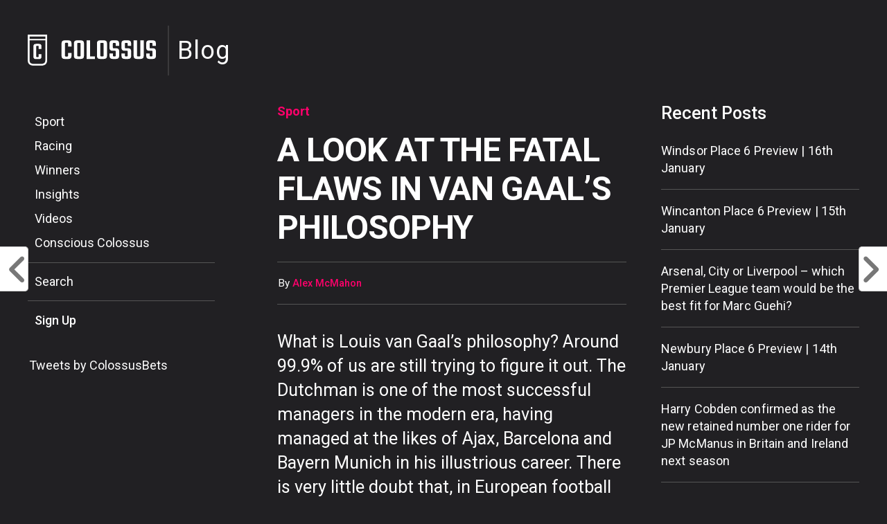

--- FILE ---
content_type: text/html; charset=UTF-8
request_url: https://www.colossusbets.com/blog/look-fatal-flaws-van-gaals-philosophy/
body_size: 21951
content:
<!DOCTYPE html>
<html lang="en-US">
<head><meta charset="UTF-8" ><script>if(navigator.userAgent.match(/MSIE|Internet Explorer/i)||navigator.userAgent.match(/Trident\/7\..*?rv:11/i)){var href=document.location.href;if(!href.match(/[?&]nowprocket/)){if(href.indexOf("?")==-1){if(href.indexOf("#")==-1){document.location.href=href+"?nowprocket=1"}else{document.location.href=href.replace("#","?nowprocket=1#")}}else{if(href.indexOf("#")==-1){document.location.href=href+"&nowprocket=1"}else{document.location.href=href.replace("#","&nowprocket=1#")}}}}</script><script>class RocketLazyLoadScripts{constructor(){this.triggerEvents=["keydown","mousedown","mousemove","touchmove","touchstart","touchend","wheel"],this.userEventHandler=this._triggerListener.bind(this),this.touchStartHandler=this._onTouchStart.bind(this),this.touchMoveHandler=this._onTouchMove.bind(this),this.touchEndHandler=this._onTouchEnd.bind(this),this.clickHandler=this._onClick.bind(this),this.interceptedClicks=[],window.addEventListener("pageshow",t=>{this.persisted=t.persisted}),window.addEventListener("DOMContentLoaded",()=>{this._preconnect3rdParties()}),this.delayedScripts={normal:[],async:[],defer:[]},this.trash=[],this.allJQueries=[]}_addUserInteractionListener(t){if(document.hidden){t._triggerListener();return}this.triggerEvents.forEach(e=>window.addEventListener(e,t.userEventHandler,{passive:!0})),window.addEventListener("touchstart",t.touchStartHandler,{passive:!0}),window.addEventListener("mousedown",t.touchStartHandler),document.addEventListener("visibilitychange",t.userEventHandler)}_removeUserInteractionListener(){this.triggerEvents.forEach(t=>window.removeEventListener(t,this.userEventHandler,{passive:!0})),document.removeEventListener("visibilitychange",this.userEventHandler)}_onTouchStart(t){"HTML"!==t.target.tagName&&(window.addEventListener("touchend",this.touchEndHandler),window.addEventListener("mouseup",this.touchEndHandler),window.addEventListener("touchmove",this.touchMoveHandler,{passive:!0}),window.addEventListener("mousemove",this.touchMoveHandler),t.target.addEventListener("click",this.clickHandler),this._renameDOMAttribute(t.target,"onclick","rocket-onclick"),this._pendingClickStarted())}_onTouchMove(t){window.removeEventListener("touchend",this.touchEndHandler),window.removeEventListener("mouseup",this.touchEndHandler),window.removeEventListener("touchmove",this.touchMoveHandler,{passive:!0}),window.removeEventListener("mousemove",this.touchMoveHandler),t.target.removeEventListener("click",this.clickHandler),this._renameDOMAttribute(t.target,"rocket-onclick","onclick"),this._pendingClickFinished()}_onTouchEnd(t){window.removeEventListener("touchend",this.touchEndHandler),window.removeEventListener("mouseup",this.touchEndHandler),window.removeEventListener("touchmove",this.touchMoveHandler,{passive:!0}),window.removeEventListener("mousemove",this.touchMoveHandler)}_onClick(t){t.target.removeEventListener("click",this.clickHandler),this._renameDOMAttribute(t.target,"rocket-onclick","onclick"),this.interceptedClicks.push(t),t.preventDefault(),t.stopPropagation(),t.stopImmediatePropagation(),this._pendingClickFinished()}_replayClicks(){window.removeEventListener("touchstart",this.touchStartHandler,{passive:!0}),window.removeEventListener("mousedown",this.touchStartHandler),this.interceptedClicks.forEach(t=>{t.target.dispatchEvent(new MouseEvent("click",{view:t.view,bubbles:!0,cancelable:!0}))})}_waitForPendingClicks(){return new Promise(t=>{this._isClickPending?this._pendingClickFinished=t:t()})}_pendingClickStarted(){this._isClickPending=!0}_pendingClickFinished(){this._isClickPending=!1}_renameDOMAttribute(t,e,r){t.hasAttribute&&t.hasAttribute(e)&&(event.target.setAttribute(r,event.target.getAttribute(e)),event.target.removeAttribute(e))}_triggerListener(){this._removeUserInteractionListener(this),"loading"===document.readyState?document.addEventListener("DOMContentLoaded",this._loadEverythingNow.bind(this)):this._loadEverythingNow()}_preconnect3rdParties(){let t=[];document.querySelectorAll("script[type=rocketlazyloadscript]").forEach(e=>{if(e.hasAttribute("src")){let r=new URL(e.src).origin;r!==location.origin&&t.push({src:r,crossOrigin:e.crossOrigin||"module"===e.getAttribute("data-rocket-type")})}}),t=[...new Map(t.map(t=>[JSON.stringify(t),t])).values()],this._batchInjectResourceHints(t,"preconnect")}async _loadEverythingNow(){this.lastBreath=Date.now(),this._delayEventListeners(this),this._delayJQueryReady(this),this._handleDocumentWrite(),this._registerAllDelayedScripts(),this._preloadAllScripts(),await this._loadScriptsFromList(this.delayedScripts.normal),await this._loadScriptsFromList(this.delayedScripts.defer),await this._loadScriptsFromList(this.delayedScripts.async);try{await this._triggerDOMContentLoaded(),await this._triggerWindowLoad()}catch(t){console.error(t)}window.dispatchEvent(new Event("rocket-allScriptsLoaded")),this._waitForPendingClicks().then(()=>{this._replayClicks()}),this._emptyTrash()}_registerAllDelayedScripts(){document.querySelectorAll("script[type=rocketlazyloadscript]").forEach(t=>{t.hasAttribute("data-rocket-src")?t.hasAttribute("async")&&!1!==t.async?this.delayedScripts.async.push(t):t.hasAttribute("defer")&&!1!==t.defer||"module"===t.getAttribute("data-rocket-type")?this.delayedScripts.defer.push(t):this.delayedScripts.normal.push(t):this.delayedScripts.normal.push(t)})}async _transformScript(t){return new Promise((await this._littleBreath(),navigator.userAgent.indexOf("Firefox/")>0||""===navigator.vendor)?e=>{let r=document.createElement("script");[...t.attributes].forEach(t=>{let e=t.nodeName;"type"!==e&&("data-rocket-type"===e&&(e="type"),"data-rocket-src"===e&&(e="src"),r.setAttribute(e,t.nodeValue))}),t.text&&(r.text=t.text),r.hasAttribute("src")?(r.addEventListener("load",e),r.addEventListener("error",e)):(r.text=t.text,e());try{t.parentNode.replaceChild(r,t)}catch(i){e()}}:async e=>{function r(){t.setAttribute("data-rocket-status","failed"),e()}try{let i=t.getAttribute("data-rocket-type"),n=t.getAttribute("data-rocket-src");t.text,i?(t.type=i,t.removeAttribute("data-rocket-type")):t.removeAttribute("type"),t.addEventListener("load",function r(){t.setAttribute("data-rocket-status","executed"),e()}),t.addEventListener("error",r),n?(t.removeAttribute("data-rocket-src"),t.src=n):t.src="data:text/javascript;base64,"+window.btoa(unescape(encodeURIComponent(t.text)))}catch(s){r()}})}async _loadScriptsFromList(t){let e=t.shift();return e&&e.isConnected?(await this._transformScript(e),this._loadScriptsFromList(t)):Promise.resolve()}_preloadAllScripts(){this._batchInjectResourceHints([...this.delayedScripts.normal,...this.delayedScripts.defer,...this.delayedScripts.async],"preload")}_batchInjectResourceHints(t,e){var r=document.createDocumentFragment();t.forEach(t=>{let i=t.getAttribute&&t.getAttribute("data-rocket-src")||t.src;if(i){let n=document.createElement("link");n.href=i,n.rel=e,"preconnect"!==e&&(n.as="script"),t.getAttribute&&"module"===t.getAttribute("data-rocket-type")&&(n.crossOrigin=!0),t.crossOrigin&&(n.crossOrigin=t.crossOrigin),t.integrity&&(n.integrity=t.integrity),r.appendChild(n),this.trash.push(n)}}),document.head.appendChild(r)}_delayEventListeners(t){let e={};function r(t,r){!function t(r){!e[r]&&(e[r]={originalFunctions:{add:r.addEventListener,remove:r.removeEventListener},eventsToRewrite:[]},r.addEventListener=function(){arguments[0]=i(arguments[0]),e[r].originalFunctions.add.apply(r,arguments)},r.removeEventListener=function(){arguments[0]=i(arguments[0]),e[r].originalFunctions.remove.apply(r,arguments)});function i(t){return e[r].eventsToRewrite.indexOf(t)>=0?"rocket-"+t:t}}(t),e[t].eventsToRewrite.push(r)}function i(t,e){let r=t[e];Object.defineProperty(t,e,{get:()=>r||function(){},set(i){t["rocket"+e]=r=i}})}r(document,"DOMContentLoaded"),r(window,"DOMContentLoaded"),r(window,"load"),r(window,"pageshow"),r(document,"readystatechange"),i(document,"onreadystatechange"),i(window,"onload"),i(window,"onpageshow")}_delayJQueryReady(t){let e;function r(r){if(r&&r.fn&&!t.allJQueries.includes(r)){r.fn.ready=r.fn.init.prototype.ready=function(e){return t.domReadyFired?e.bind(document)(r):document.addEventListener("rocket-DOMContentLoaded",()=>e.bind(document)(r)),r([])};let i=r.fn.on;r.fn.on=r.fn.init.prototype.on=function(){if(this[0]===window){function t(t){return t.split(" ").map(t=>"load"===t||0===t.indexOf("load.")?"rocket-jquery-load":t).join(" ")}"string"==typeof arguments[0]||arguments[0]instanceof String?arguments[0]=t(arguments[0]):"object"==typeof arguments[0]&&Object.keys(arguments[0]).forEach(e=>{delete Object.assign(arguments[0],{[t(e)]:arguments[0][e]})[e]})}return i.apply(this,arguments),this},t.allJQueries.push(r)}e=r}r(window.jQuery),Object.defineProperty(window,"jQuery",{get:()=>e,set(t){r(t)}})}async _triggerDOMContentLoaded(){this.domReadyFired=!0,await this._littleBreath(),document.dispatchEvent(new Event("rocket-DOMContentLoaded")),await this._littleBreath(),window.dispatchEvent(new Event("rocket-DOMContentLoaded")),await this._littleBreath(),document.dispatchEvent(new Event("rocket-readystatechange")),await this._littleBreath(),document.rocketonreadystatechange&&document.rocketonreadystatechange()}async _triggerWindowLoad(){await this._littleBreath(),window.dispatchEvent(new Event("rocket-load")),await this._littleBreath(),window.rocketonload&&window.rocketonload(),await this._littleBreath(),this.allJQueries.forEach(t=>t(window).trigger("rocket-jquery-load")),await this._littleBreath();let t=new Event("rocket-pageshow");t.persisted=this.persisted,window.dispatchEvent(t),await this._littleBreath(),window.rocketonpageshow&&window.rocketonpageshow({persisted:this.persisted})}_handleDocumentWrite(){let t=new Map;document.write=document.writeln=function(e){let r=document.currentScript;r||console.error("WPRocket unable to document.write this: "+e);let i=document.createRange(),n=r.parentElement,s=t.get(r);void 0===s&&(s=r.nextSibling,t.set(r,s));let a=document.createDocumentFragment();i.setStart(a,0),a.appendChild(i.createContextualFragment(e)),n.insertBefore(a,s)}}async _littleBreath(){Date.now()-this.lastBreath>45&&(await this._requestAnimFrame(),this.lastBreath=Date.now())}async _requestAnimFrame(){return document.hidden?new Promise(t=>setTimeout(t)):new Promise(t=>requestAnimationFrame(t))}_emptyTrash(){this.trash.forEach(t=>t.remove())}static run(){let t=new RocketLazyLoadScripts;t._addUserInteractionListener(t)}}RocketLazyLoadScripts.run();</script>

<meta name="viewport" id="viewport" content="width=device-width, initial-scale=1.0, maximum-scale=5.0, minimum-scale=1.0, user-scalable=yes" />

<link rel="preconnect" href="https://fonts.googleapis.com">
<link rel="preconnect" href="https://fonts.gstatic.com" crossorigin>


<link rel="pingback" href="https://www.colossusbets.com/blog/xmlrpc.php" />
<meta property="og:type" content="article" />
<meta property="og:description" content="What is Louis van Gaal’s philosophy? Around 99.9% of us are still trying to figure it out. The Dutchman is one of the most successful managers in the modern era, having managed at the likes of Ajax, Barcelona and Bayern Munich in his illustrious career." />
<meta name="twitter:card" content="summary">
<meta name="twitter:url" content="https://www.colossusbets.com/blog/look-fatal-flaws-van-gaals-philosophy/">
<meta name="twitter:title" content="A LOOK AT THE FATAL FLAWS IN VAN GAAL&#8217;S PHILOSOPHY">
<meta name="twitter:description" content="What is Louis van Gaal’s philosophy? Around 99.9% of us are still trying to figure it out. The Dutchman is one of the most successful managers in the modern era, having managed at the likes of Ajax, Barcelona and Bayern Munich in his illustrious career.">
<meta content="https://uploads-ssl.webflow.com/5b902e2b144cf98a075de372/5c54599f5447c3d3b278899f_open-GL.jpg" property="og:image"/>

<script type="rocketlazyloadscript" data-rocket-type="text/javascript">
    window.smartlook||(function(d) {
    var o=smartlook=function(){ o.api.push(arguments)},h=d.getElementsByTagName('head')[0];
    var c=d.createElement('script');o.api=new Array();c.async=true;c.type='text/javascript';
    c.charset='utf-8';c.src='https://rec.smartlook.com/recorder.js';h.appendChild(c);
    })(document);
    smartlook('init', 'd6b2b65b128ce4273c743c48b5136d06bbae0e6c');
</script>

<meta name='robots' content='index, follow, max-image-preview:large, max-snippet:-1, max-video-preview:-1' />
	<style>img:is([sizes="auto" i], [sizes^="auto," i]) { contain-intrinsic-size: 3000px 1500px }</style>
	
<!-- Google Tag Manager for WordPress by gtm4wp.com -->
<script data-cfasync="false" data-pagespeed-no-defer>
	var gtm4wp_datalayer_name = "dataLayer";
	var dataLayer = dataLayer || [];
</script>
<!-- End Google Tag Manager for WordPress by gtm4wp.com -->
	<!-- This site is optimized with the Yoast SEO Premium plugin v21.7 (Yoast SEO v26.7) - https://yoast.com/wordpress/plugins/seo/ -->
	<title>A LOOK AT THE FATAL FLAWS IN VAN GAAL&#039;S PHILOSOPHY - Colossus Blog</title><link rel="preload" as="style" href="https://fonts.googleapis.com/css2?family=Roboto:ital,wght@0,400;0,500;0,700;1,400;1,700&#038;display=swap" /><link rel="stylesheet" href="https://fonts.googleapis.com/css2?family=Roboto:ital,wght@0,400;0,500;0,700;1,400;1,700&#038;display=swap" media="print" onload="this.media='all'" /><noscript><link rel="stylesheet" href="https://fonts.googleapis.com/css2?family=Roboto:ital,wght@0,400;0,500;0,700;1,400;1,700&#038;display=swap" /></noscript><link rel="stylesheet" href="https://www.colossusbets.com/blog/wp-content/cache/min/1/f10cb4faf767c3db8f4a889a0075cae9.css" media="all" data-minify="1" />
	<meta name="description" content="Alex McMahon delivers his judgement on Louis Van Gaal&#039;s Manchester United premiership and he&#039;s not too flattering of the Dutchman." />
	<link rel="canonical" href="https://www.colossusbets.com/blog/look-fatal-flaws-van-gaals-philosophy/" />
	<meta property="og:locale" content="en_US" />
	<meta property="og:type" content="article" />
	<meta property="og:title" content="A LOOK AT THE FATAL FLAWS IN VAN GAAL&#039;S PHILOSOPHY" />
	<meta property="og:description" content="Alex McMahon delivers his judgement on Louis Van Gaal&#039;s Manchester United premiership and he&#039;s not too flattering of the Dutchman." />
	<meta property="og:url" content="https://www.colossusbets.com/blog/look-fatal-flaws-van-gaals-philosophy/" />
	<meta property="og:site_name" content="Colossus Blog" />
	<meta property="article:publisher" content="https://www.facebook.com/SportsBigger/" />
	<meta property="article:published_time" content="2015-11-03T14:17:33+00:00" />
	<meta property="article:modified_time" content="2021-03-24T12:59:55+00:00" />
	<meta property="og:image" content="https://www.colossusbets.com/blog/wp-content/uploads/2015/06/Louis_van_Gaal_3051658b.jpg" />
	<meta property="og:image:width" content="615" />
	<meta property="og:image:height" content="400" />
	<meta property="og:image:type" content="image/jpeg" />
	<meta name="author" content="Alex McMahon" />
	<meta name="twitter:card" content="summary_large_image" />
	<meta name="twitter:creator" content="@ColossusBets" />
	<meta name="twitter:site" content="@ColossusBets" />
	<meta name="twitter:label1" content="Written by" />
	<meta name="twitter:data1" content="Alex McMahon" />
	<meta name="twitter:label2" content="Est. reading time" />
	<meta name="twitter:data2" content="3 minutes" />
	<script type="application/ld+json" class="yoast-schema-graph">{"@context":"https://schema.org","@graph":[{"@type":"Article","@id":"https://www.colossusbets.com/blog/look-fatal-flaws-van-gaals-philosophy/#article","isPartOf":{"@id":"https://www.colossusbets.com/blog/look-fatal-flaws-van-gaals-philosophy/"},"author":{"name":"Alex McMahon","@id":"https://www.colossusbets.com/blog/#/schema/person/63ef0b1cc34cfb5aabc95316e922a707"},"headline":"A LOOK AT THE FATAL FLAWS IN VAN GAAL&#8217;S PHILOSOPHY","datePublished":"2015-11-03T14:17:33+00:00","dateModified":"2021-03-24T12:59:55+00:00","mainEntityOfPage":{"@id":"https://www.colossusbets.com/blog/look-fatal-flaws-van-gaals-philosophy/"},"wordCount":589,"publisher":{"@id":"https://www.colossusbets.com/blog/#organization"},"keywords":["Alex McMahon","News","Ticker"],"articleSection":["Sport"],"inLanguage":"en-US","copyrightYear":"2015","copyrightHolder":{"@id":"https://www.colossusbets.com/blog/#organization"}},{"@type":"WebPage","@id":"https://www.colossusbets.com/blog/look-fatal-flaws-van-gaals-philosophy/","url":"https://www.colossusbets.com/blog/look-fatal-flaws-van-gaals-philosophy/","name":"A LOOK AT THE FATAL FLAWS IN VAN GAAL'S PHILOSOPHY - Colossus Blog","isPartOf":{"@id":"https://www.colossusbets.com/blog/#website"},"datePublished":"2015-11-03T14:17:33+00:00","dateModified":"2021-03-24T12:59:55+00:00","description":"Alex McMahon delivers his judgement on Louis Van Gaal's Manchester United premiership and he's not too flattering of the Dutchman.","breadcrumb":{"@id":"https://www.colossusbets.com/blog/look-fatal-flaws-van-gaals-philosophy/#breadcrumb"},"inLanguage":"en-US","potentialAction":[{"@type":"ReadAction","target":["https://www.colossusbets.com/blog/look-fatal-flaws-van-gaals-philosophy/"]}]},{"@type":"BreadcrumbList","@id":"https://www.colossusbets.com/blog/look-fatal-flaws-van-gaals-philosophy/#breadcrumb","itemListElement":[{"@type":"ListItem","position":1,"name":"Home","item":"https://www.colossusbets.com/blog/"},{"@type":"ListItem","position":2,"name":"A LOOK AT THE FATAL FLAWS IN VAN GAAL&#8217;S PHILOSOPHY"}]},{"@type":"WebSite","@id":"https://www.colossusbets.com/blog/#website","url":"https://www.colossusbets.com/blog/","name":"Colossus Blog","description":"Colossus Blog","publisher":{"@id":"https://www.colossusbets.com/blog/#organization"},"potentialAction":[{"@type":"SearchAction","target":{"@type":"EntryPoint","urlTemplate":"https://www.colossusbets.com/blog/?s={search_term_string}"},"query-input":{"@type":"PropertyValueSpecification","valueRequired":true,"valueName":"search_term_string"}}],"inLanguage":"en-US"},{"@type":"Organization","@id":"https://www.colossusbets.com/blog/#organization","name":"Colossus Bets","url":"https://www.colossusbets.com/blog/","logo":{"@type":"ImageObject","inLanguage":"en-US","@id":"https://www.colossusbets.com/blog/#/schema/logo/image/","url":"https://www.colossusbets.com/blog/wp-content/uploads/2021/01/rYeFCrFc_400x400.png","contentUrl":"https://www.colossusbets.com/blog/wp-content/uploads/2021/01/rYeFCrFc_400x400.png","width":400,"height":400,"caption":"Colossus Bets"},"image":{"@id":"https://www.colossusbets.com/blog/#/schema/logo/image/"},"sameAs":["https://www.facebook.com/SportsBigger/","https://x.com/ColossusBets","https://www.instagram.com/colossusbets_/?hl=en","https://www.linkedin.com/company/colossus-bets/","https://www.youtube.com/user/ColossusBets/featured"]},{"@type":"Person","@id":"https://www.colossusbets.com/blog/#/schema/person/63ef0b1cc34cfb5aabc95316e922a707","name":"Alex McMahon","image":{"@type":"ImageObject","inLanguage":"en-US","@id":"https://www.colossusbets.com/blog/#/schema/person/image/","url":"https://secure.gravatar.com/avatar/22b82fda41fc1ca5bd6141b5cecafa351521b0544f42e6dbafc143d8358bf6d9?s=96&d=mm&r=g","contentUrl":"https://secure.gravatar.com/avatar/22b82fda41fc1ca5bd6141b5cecafa351521b0544f42e6dbafc143d8358bf6d9?s=96&d=mm&r=g","caption":"Alex McMahon"},"description":"Alex is a freelance sports writer, specializing in football, rugby union and the NFL. He has a keen interest in most sports though and trips to Wimbledon, Lucas Oil Stadium and Augusta National are on his bucket list. Currently residing in Cardiff, he has worked closely with 888sport since 2015 as well as producing content for the likes of Goal.com and The SPORTBible. For more of his writing, check out his blog: https://alexmcmahonsport.wordpress.com/","url":"https://www.colossusbets.com/blog/author/amcmahon/"}]}</script>
	<!-- / Yoast SEO Premium plugin. -->


<link href='https://fonts.gstatic.com' crossorigin rel='preconnect' />
<link rel="alternate" type="application/rss+xml" title="Colossus Blog &raquo; Feed" href="https://www.colossusbets.com/blog/feed/" />
<link rel="alternate" type="application/rss+xml" title="Colossus Blog &raquo; Comments Feed" href="https://www.colossusbets.com/blog/comments/feed/" />
<style id='wp-emoji-styles-inline-css' type='text/css'>

	img.wp-smiley, img.emoji {
		display: inline !important;
		border: none !important;
		box-shadow: none !important;
		height: 1em !important;
		width: 1em !important;
		margin: 0 0.07em !important;
		vertical-align: -0.1em !important;
		background: none !important;
		padding: 0 !important;
	}
</style>
<style id='wp-block-library-inline-css' type='text/css'>
:root{--wp-admin-theme-color:#007cba;--wp-admin-theme-color--rgb:0,124,186;--wp-admin-theme-color-darker-10:#006ba1;--wp-admin-theme-color-darker-10--rgb:0,107,161;--wp-admin-theme-color-darker-20:#005a87;--wp-admin-theme-color-darker-20--rgb:0,90,135;--wp-admin-border-width-focus:2px;--wp-block-synced-color:#7a00df;--wp-block-synced-color--rgb:122,0,223;--wp-bound-block-color:var(--wp-block-synced-color)}@media (min-resolution:192dpi){:root{--wp-admin-border-width-focus:1.5px}}.wp-element-button{cursor:pointer}:root{--wp--preset--font-size--normal:16px;--wp--preset--font-size--huge:42px}:root .has-very-light-gray-background-color{background-color:#eee}:root .has-very-dark-gray-background-color{background-color:#313131}:root .has-very-light-gray-color{color:#eee}:root .has-very-dark-gray-color{color:#313131}:root .has-vivid-green-cyan-to-vivid-cyan-blue-gradient-background{background:linear-gradient(135deg,#00d084,#0693e3)}:root .has-purple-crush-gradient-background{background:linear-gradient(135deg,#34e2e4,#4721fb 50%,#ab1dfe)}:root .has-hazy-dawn-gradient-background{background:linear-gradient(135deg,#faaca8,#dad0ec)}:root .has-subdued-olive-gradient-background{background:linear-gradient(135deg,#fafae1,#67a671)}:root .has-atomic-cream-gradient-background{background:linear-gradient(135deg,#fdd79a,#004a59)}:root .has-nightshade-gradient-background{background:linear-gradient(135deg,#330968,#31cdcf)}:root .has-midnight-gradient-background{background:linear-gradient(135deg,#020381,#2874fc)}.has-regular-font-size{font-size:1em}.has-larger-font-size{font-size:2.625em}.has-normal-font-size{font-size:var(--wp--preset--font-size--normal)}.has-huge-font-size{font-size:var(--wp--preset--font-size--huge)}.has-text-align-center{text-align:center}.has-text-align-left{text-align:left}.has-text-align-right{text-align:right}#end-resizable-editor-section{display:none}.aligncenter{clear:both}.items-justified-left{justify-content:flex-start}.items-justified-center{justify-content:center}.items-justified-right{justify-content:flex-end}.items-justified-space-between{justify-content:space-between}.screen-reader-text{border:0;clip-path:inset(50%);height:1px;margin:-1px;overflow:hidden;padding:0;position:absolute;width:1px;word-wrap:normal!important}.screen-reader-text:focus{background-color:#ddd;clip-path:none;color:#444;display:block;font-size:1em;height:auto;left:5px;line-height:normal;padding:15px 23px 14px;text-decoration:none;top:5px;width:auto;z-index:100000}html :where(.has-border-color){border-style:solid}html :where([style*=border-top-color]){border-top-style:solid}html :where([style*=border-right-color]){border-right-style:solid}html :where([style*=border-bottom-color]){border-bottom-style:solid}html :where([style*=border-left-color]){border-left-style:solid}html :where([style*=border-width]){border-style:solid}html :where([style*=border-top-width]){border-top-style:solid}html :where([style*=border-right-width]){border-right-style:solid}html :where([style*=border-bottom-width]){border-bottom-style:solid}html :where([style*=border-left-width]){border-left-style:solid}html :where(img[class*=wp-image-]){height:auto;max-width:100%}:where(figure){margin:0 0 1em}html :where(.is-position-sticky){--wp-admin--admin-bar--position-offset:var(--wp-admin--admin-bar--height,0px)}@media screen and (max-width:600px){html :where(.is-position-sticky){--wp-admin--admin-bar--position-offset:0px}}
</style>
<style id='classic-theme-styles-inline-css' type='text/css'>
/*! This file is auto-generated */
.wp-block-button__link{color:#fff;background-color:#32373c;border-radius:9999px;box-shadow:none;text-decoration:none;padding:calc(.667em + 2px) calc(1.333em + 2px);font-size:1.125em}.wp-block-file__button{background:#32373c;color:#fff;text-decoration:none}
</style>
<link rel='stylesheet' id='fontawesome-child-css' href='https://www.colossusbets.com/blog/wp-content/themes/the-league-child/font-awesome/css/font-awesome.css?ver=6.8.3' type='text/css' media='all' />



<style id='rocket-lazyload-inline-css' type='text/css'>
.rll-youtube-player{position:relative;padding-bottom:56.23%;height:0;overflow:hidden;max-width:100%;}.rll-youtube-player:focus-within{outline: 2px solid currentColor;outline-offset: 5px;}.rll-youtube-player iframe{position:absolute;top:0;left:0;width:100%;height:100%;z-index:100;background:0 0}.rll-youtube-player img{bottom:0;display:block;left:0;margin:auto;max-width:100%;width:100%;position:absolute;right:0;top:0;border:none;height:auto;-webkit-transition:.4s all;-moz-transition:.4s all;transition:.4s all}.rll-youtube-player img:hover{-webkit-filter:brightness(75%)}.rll-youtube-player .play{height:100%;width:100%;left:0;top:0;position:absolute;background:url(https://www.colossusbets.com/blog/wp-content/plugins/wp-rocket/assets/img/youtube.png) no-repeat center;background-color: transparent !important;cursor:pointer;border:none;}
</style>
<link rel="https://api.w.org/" href="https://www.colossusbets.com/blog/wp-json/" /><link rel="alternate" title="JSON" type="application/json" href="https://www.colossusbets.com/blog/wp-json/wp/v2/posts/9069" /><link rel="EditURI" type="application/rsd+xml" title="RSD" href="https://www.colossusbets.com/blog/xmlrpc.php?rsd" />
<meta name="generator" content="WordPress 6.8.3" />
<link rel='shortlink' href='https://www.colossusbets.com/blog/?p=9069' />
<link rel="alternate" title="oEmbed (JSON)" type="application/json+oembed" href="https://www.colossusbets.com/blog/wp-json/oembed/1.0/embed?url=https%3A%2F%2Fwww.colossusbets.com%2Fblog%2Flook-fatal-flaws-van-gaals-philosophy%2F" />
<link rel="alternate" title="oEmbed (XML)" type="text/xml+oembed" href="https://www.colossusbets.com/blog/wp-json/oembed/1.0/embed?url=https%3A%2F%2Fwww.colossusbets.com%2Fblog%2Flook-fatal-flaws-van-gaals-philosophy%2F&#038;format=xml" />

<!-- Google Tag Manager for WordPress by gtm4wp.com -->
<!-- GTM Container placement set to footer -->
<script data-cfasync="false" data-pagespeed-no-defer>
	var dataLayer_content = {"pagePostType":"post","pagePostType2":"single-post","pageCategory":["sport"],"pageAttributes":["alex-mcmahon","news","ticker"],"pagePostAuthor":"Alex McMahon"};
	dataLayer.push( dataLayer_content );
</script>
<script type="rocketlazyloadscript" data-cfasync="false">
(function(w,d,s,l,i){w[l]=w[l]||[];w[l].push({'gtm.start':
new Date().getTime(),event:'gtm.js'});var f=d.getElementsByTagName(s)[0],
j=d.createElement(s),dl=l!='dataLayer'?'&l='+l:'';j.async=true;j.src=
'//www.googletagmanager.com/gtm.js?id='+i+dl;f.parentNode.insertBefore(j,f);
})(window,document,'script','dataLayer','GTM-TH5F8KF');
</script>
<!-- End Google Tag Manager for WordPress by gtm4wp.com -->      <meta name="onesignal" content="wordpress-plugin"/>
            <script>

      window.OneSignalDeferred = window.OneSignalDeferred || [];

      OneSignalDeferred.push(function(OneSignal) {
        var oneSignal_options = {};
        window._oneSignalInitOptions = oneSignal_options;

        oneSignal_options['serviceWorkerParam'] = { scope: '/' };
oneSignal_options['serviceWorkerPath'] = 'OneSignalSDKWorker.js.php';

        OneSignal.Notifications.setDefaultUrl("https://www.colossusbets.com/blog");

        oneSignal_options['wordpress'] = true;
oneSignal_options['appId'] = 'a3a8d988-c2d8-4a63-9091-bb5510ddd771';
oneSignal_options['allowLocalhostAsSecureOrigin'] = true;
oneSignal_options['welcomeNotification'] = { };
oneSignal_options['welcomeNotification']['title'] = "Colossus Blog";
oneSignal_options['welcomeNotification']['message'] = "Look out for the latest pool previews, Syndicate news and FreePlay giveaways!";
oneSignal_options['path'] = "https://www.colossusbets.com/blog/wp-content/plugins/onesignal-free-web-push-notifications/sdk_files/";
oneSignal_options['safari_web_id'] = "web.onesignal.auto.1774e9e6-150a-4896-aace-e43262a3e2ec";
oneSignal_options['promptOptions'] = { };
oneSignal_options['notifyButton'] = { };
oneSignal_options['notifyButton']['enable'] = true;
oneSignal_options['notifyButton']['position'] = 'bottom-right';
oneSignal_options['notifyButton']['theme'] = 'inverse';
oneSignal_options['notifyButton']['size'] = 'large';
oneSignal_options['notifyButton']['showCredit'] = true;
oneSignal_options['notifyButton']['text'] = {};
              OneSignal.init(window._oneSignalInitOptions);
              OneSignal.Slidedown.promptPush()      });

      function documentInitOneSignal() {
        var oneSignal_elements = document.getElementsByClassName("OneSignal-prompt");

        var oneSignalLinkClickHandler = function(event) { OneSignal.Notifications.requestPermission(); event.preventDefault(); };        for(var i = 0; i < oneSignal_elements.length; i++)
          oneSignal_elements[i].addEventListener('click', oneSignalLinkClickHandler, false);
      }

      if (document.readyState === 'complete') {
           documentInitOneSignal();
      }
      else {
           window.addEventListener("load", function(event){
               documentInitOneSignal();
          });
      }
    </script>
<style type="text/css" id="custom-background-css">
body.custom-background { background-color: #212023; }
</style>
	<link rel="icon" href="https://www.colossusbets.com/blog/wp-content/uploads/2017/10/cropped-C_WhiteBG_100x100-32x32.png" sizes="32x32" />
<link rel="icon" href="https://www.colossusbets.com/blog/wp-content/uploads/2017/10/cropped-C_WhiteBG_100x100-192x192.png" sizes="192x192" />
<link rel="apple-touch-icon" href="https://www.colossusbets.com/blog/wp-content/uploads/2017/10/cropped-C_WhiteBG_100x100-180x180.png" />
<meta name="msapplication-TileImage" content="https://www.colossusbets.com/blog/wp-content/uploads/2017/10/cropped-C_WhiteBG_100x100-270x270.png" />
<noscript><style id="rocket-lazyload-nojs-css">.rll-youtube-player, [data-lazy-src]{display:none !important;}</style></noscript><script src="https://kit.fontawesome.com/87411b9d4e.js" crossorigin="anonymous"></script>
</head>
<body class="wp-singular post-template-default single single-post postid-9069 single-format-standard custom-background wp-theme-the-league wp-child-theme-the-league-child">
    <div id="mvp-fly-wrap">
	<div id="mvp-fly-menu-top" class="left relative">
		<div class="mvp-fly-top-out left relative">
			<div class="mvp-fly-top-in">
				<div id="mvp-fly-logo" class="left relative">
											<a href="https://www.colossusbets.com/blog/"><img src="data:image/svg+xml,%3Csvg%20xmlns='http://www.w3.org/2000/svg'%20viewBox='0%200%200%200'%3E%3C/svg%3E" alt="Colossus Blog" data-rjs="2" data-lazy-src="https://www.colossusbets.com/blog/wp-content/uploads/2023/01/cb-logo-white1.svg" /><noscript><img src="https://www.colossusbets.com/blog/wp-content/uploads/2023/01/cb-logo-white1.svg" alt="Colossus Blog" data-rjs="2" /></noscript></a>
									</div><!--mvp-fly-logo-->
			</div><!--mvp-fly-top-in-->
			<div class="mvp-fly-but-wrap mvp-fly-but-menu mvp-fly-but-click">
				<span></span>
				<span></span>
				<span></span>
				<span></span>
			</div><!--mvp-fly-but-wrap-->
		</div><!--mvp-fly-top-out-->
	</div><!--mvp-fly-menu-top-->
	<div id="mvp-fly-menu-wrap">
		<nav class="mvp-fly-nav-menu left relative">
			<div class="menu-header-container"><ul id="menu-header" class="menu"><li id="menu-item-23673" class="menu-item menu-item-type-taxonomy menu-item-object-category current-post-ancestor current-menu-parent current-post-parent menu-item-23673"><a href="https://www.colossusbets.com/blog/category/sport/">Sport</a></li>
<li id="menu-item-20178" class="menu-item menu-item-type-taxonomy menu-item-object-category menu-item-20178"><a href="https://www.colossusbets.com/blog/category/racing/" title="Place and Win pool related content">Racing</a></li>
<li id="menu-item-12960" class="menu-item menu-item-type-taxonomy menu-item-object-category menu-item-12960"><a href="https://www.colossusbets.com/blog/category/colossus-bets-winners/">Winners</a></li>
<li id="menu-item-23880" class="menu-item menu-item-type-taxonomy menu-item-object-category menu-item-23880"><a href="https://www.colossusbets.com/blog/category/insights/">Insights</a></li>
<li id="menu-item-19895" class="menu-item menu-item-type-taxonomy menu-item-object-category menu-item-19895"><a href="https://www.colossusbets.com/blog/category/videos/">Videos</a></li>
<li id="menu-item-25096" class="menu-item menu-item-type-taxonomy menu-item-object-category menu-item-25096"><a href="https://www.colossusbets.com/blog/category/conscious-colossus/">Conscious Colossus</a></li>
<li id="menu-item-52673" class="mvp-nav-search-but mvp-search-click menu-item menu-item-type-custom menu-item-object-custom menu-item-52673"><a href="#">Search</a></li>
<li id="menu-item-26545" class="menu-item menu-item-type-custom menu-item-object-custom menu-item-26545"><a target="_blank" href="https://www.colossusbets.com/?utm_source=blog&#038;utm_medium=banner&#038;utm_campaign=blog_banner">Sign Up</a></li>
</ul></div>		</nav>
	</div><!--mvp-fly-menu-wrap-->
	<div id="mvp-fly-soc-wrap">
		<span class="mvp-fly-soc-head">Connect with us</span>
		<ul class="mvp-fly-soc-list left relative">
							<li><a href="https://www.facebook.com/SportsBigger/" target="_blank" class="fa fa-facebook-official fa-2"></a></li>
										<li><a href="https://twitter.com/ColossusBets" target="_blank" class="fa fa-twitter fa-2"></a></li>
													<li><a href="https://www.instagram.com/colossusbets_/?hl=en" target="_blank" class="fa fa-instagram fa-2"></a></li>
										<li><a href="https://plus.google.com/117103329328196746578" target="_blank" class="fa fa-google-plus fa-2"></a></li>
										<li><a href="https://www.youtube.com/user/ColossusBets/featured" target="_blank" class="fa fa-youtube-play fa-2"></a></li>
										<li><a href="https://www.linkedin.com/company/colossus-bets" target="_blank" class="fa fa-linkedin fa-2"></a></li>
								</ul>
	</div><!--mvp-fly-soc-wrap-->
</div><!--mvp-fly-wrap-->                    <div id="mvp-wallpaper">
                            </div><!--mvp-wallpaper-->
                <div id="mvp-site" class="">
        <div id="mvp-search-wrap">
            <div id="mvp-search-box">
                <form method="get" id="searchform" action="https://www.colossusbets.com/blog/">
	<label for="s" class="screen-reader-text">Search</label>
	<input type="text" name="s" id="s" value="Search" onfocus='if (this.value == "Search") { this.value = ""; }' onblur='if (this.value == "") { this.value = "Search"; }' />
	<input type="hidden" id="searchsubmit" value="Search" />
</form>            </div><!--mvp-search-box-->
            <div class="mvp-search-but-wrap mvp-search-click">
                <span></span>
                <span></span>
            </div><!--mvp-search-but-wrap-->
        </div><!--mvp-search-wrap-->
        <header id="mvp-top-head-wrap">
                        <nav id="mvp-main-nav-wrap">
                <div id="mvp-top-nav-wrap">
                    <div class="mvp-main-box-cont">
                        <div id="mvp-top-nav-cont">
                            <div class="mvp-top-nav-right-out relative">
                                <div class="mvp-top-nav-right-in">
                                    <div id="mvp-top-nav-left">
                                        <div class="mvp-top-nav-left-out">
                                            <div class="mvp-top-nav-menu-but">
                                                <div class="mvp-fly-but-wrap mvp-fly-but-click">
                                                    <span></span>
                                                    <span></span>
                                                    <span></span>
                                                    <span></span>
                                                </div><!--mvp-fly-but-wrap-->
                                            </div><!--mvp-top-nav-menu-but-->
                                            <div class="mvp-top-nav-left-in left">
                                                <div id="mvp-top-nav-logo" class="" itemscope itemtype="http://schema.org/Organization">
                                                                                                            <a class="header-logo" itemprop="url" href="https://www.colossusbets.com/blog/"><img itemprop="logo" src="data:image/svg+xml,%3Csvg%20xmlns='http://www.w3.org/2000/svg'%20viewBox='0%200%200%200'%3E%3C/svg%3E" alt="Colossus Blog" data-rjs="2" data-lazy-src="https://www.colossusbets.com/blog/wp-content/uploads/2023/01/cb-logo-white1.svg" /><noscript><img itemprop="logo" src="https://www.colossusbets.com/blog/wp-content/uploads/2023/01/cb-logo-white1.svg" alt="Colossus Blog" data-rjs="2" /></noscript> <span class="logo-text">Blog</span>
                                                                                                                    </a>
                                                                                                                                                                <h2 class="mvp-logo-title">Colossus Blog</h2>
                                                                                                    </div><!--mvp-top-nav-logo-->
                                            </div><!--mvp-top-nav-left-in-->
                                        </div><!--mvp-top-nav-left-out-->
                                    </div><!--mvp-top-nav-left-->
                                </div><!--mvp-top-nav-right-in-->
                            </div><!--mvp-top-nav-right-out-->
                        </div><!--mvp-top-nav-cont-->
                    </div><!--mvp-main-box-cont-->
                </div><!--mvp-top-nav-wrap-->
            </nav><!--mvp-main-nav-wrap-->
        </header>
        <main id="mvp-main-wrap" class="">
            <div class="mvp-main-box-cont">
                <div class="main-body-wrap">
                    <div id="mvp-left-nav-wrap">
                        <div class="mvp-bot-nav-in">
                            <div id="mvp-nav-menu">
                                <div class="menu-header-container"><ul id="menu-header-1" class="menu"><li class="menu-item menu-item-type-taxonomy menu-item-object-category current-post-ancestor current-menu-parent current-post-parent menu-item-23673"><a href="https://www.colossusbets.com/blog/category/sport/">Sport</a></li>
<li class="menu-item menu-item-type-taxonomy menu-item-object-category menu-item-20178"><a href="https://www.colossusbets.com/blog/category/racing/" title="Place and Win pool related content">Racing</a></li>
<li class="menu-item menu-item-type-taxonomy menu-item-object-category menu-item-12960"><a href="https://www.colossusbets.com/blog/category/colossus-bets-winners/">Winners</a></li>
<li class="menu-item menu-item-type-taxonomy menu-item-object-category menu-item-23880"><a href="https://www.colossusbets.com/blog/category/insights/">Insights</a></li>
<li class="menu-item menu-item-type-taxonomy menu-item-object-category menu-item-19895"><a href="https://www.colossusbets.com/blog/category/videos/">Videos</a></li>
<li class="menu-item menu-item-type-taxonomy menu-item-object-category menu-item-25096"><a href="https://www.colossusbets.com/blog/category/conscious-colossus/">Conscious Colossus</a></li>
<li class="mvp-nav-search-but mvp-search-click menu-item menu-item-type-custom menu-item-object-custom menu-item-52673"><a href="#">Search</a></li>
<li class="menu-item menu-item-type-custom menu-item-object-custom menu-item-26545"><a target="_blank" href="https://www.colossusbets.com/?utm_source=blog&#038;utm_medium=banner&#038;utm_campaign=blog_banner">Sign Up</a></li>
</ul></div>                                
                                <div id="mvp-side-wrap" class="relative theiaStickySidebar">
			<section id="text-18" class="mvp-side-widget widget_text">			<div class="textwidget"><a class="twitter-timeline" data-height="1100" data-theme="dark" tweet-limit="5" href="https://twitter.com/ColossusBets?ref_src=twsrc%5Etfw">Tweets by ColossusBets</a> <script data-minify="1" async src="https://www.colossusbets.com/blog/wp-content/cache/min/1/widgets.js?ver=1700463834" charset="utf-8"></script></div>
		</section>	</div><!--mvp-side-wrap-->
                            </div>
                            <!--mvp-nav-menu-->
                        </div><!--mvp-bot-nav-in-->
                    </div><!--mvp-bot-nav-wrap-->
                    <div id="mvp-main-body-wrap" class="relative">
                        <div id="mvp-main-body" class="relative">
<article id="mvp-article-wrap" class="post-9069 post type-post status-publish format-standard hentry category-sport tag-alex-mcmahon tag-news tag-ticker" itemscope itemtype="http://schema.org/NewsArticle">
			<div class="mvp-post-content-wrap">
			<div class="mvp-post-content-main">
									<div id="mvp-post-content" class="">
															<div id="mvp-content-main" class="" itemprop="articleBody">
									<h3 class="mvp-feat1-cat">
										<span class="mvp-feat1-cat">Sport</span>
									</h3><!--mvp-feat1-cat-->
									<h1 class="mvp-post-title relative">A LOOK AT THE FATAL FLAWS IN VAN GAAL&#8217;S PHILOSOPHY</h1>

																			<div class="mvp-blog-story-info">
											<span class="mvp-blog-story-author" itemprop="author" itemscope itemtype="https://schema.org/Person">By<span class="author-name vcard fn author" itemprop="name"> <a href="https://www.colossusbets.com/blog/author/amcmahon/" title="Posts by Alex McMahon" rel="author">Alex McMahon</a></span></span>
											<span class="mvp-post-date updated"><time class="post-date updated" itemprop="datePublished" datetime="2015-11-03"></time></span>
											<meta itemprop="dateModified" content="2021-03-24"/>
										</div>
									
																		
									<p>What is Louis van Gaal’s philosophy? Around 99.9% of us are still trying to figure it out. The Dutchman is one of the most successful managers in the modern era, having managed at the likes of Ajax, Barcelona and Bayern Munich in his illustrious career. There is very little doubt that, in European football at least, Van Gaal knows his stuff.</p>
<p>However, he has never managed in the Premier League before and his inexperience is beginning to show. He hasn’t done a terrible job since arriving at Old Trafford but his downright refusal to budge from a structured, restricted system is doing him no favours amongst the United faithful. For the most part of this season, the 13-time Premier League champions have been slow, boring and short of ideas.</p>
<p>Perhaps Van Gaal’s biggest mistake is Wayne Rooney. As captain, the United manager has almost allowed Rooney a ‘free pass’ into the starting line-up, even though he has been one of their worst performers this season. Even the most ardent Red has had to admit that, after 374 league appearances for the club, Rooney looks burnt out and is failing to inspire confidence as the focal point of United’s attack.</p>
<p>Van Gaal is a stern coach but is he a strong leader? Possibly, but the Dutchman doesn’t help himself when he sits on the bench and refuses to advance to the touchline except for the odd occasion. The United manager doesn’t make his presence felt, which was one of David Moyes’ worst traits during his brief era at the helm. Sir Alex Ferguson always dominated the touchline at Old Trafford, and United’s supporters may miss him now more than ever.</p>
<p>Simply put, United just don’t intimidate opposing sides anymore. The ‘fear factor’, which was considerably damaged during Moyes’ spell at Old Trafford, has vanished completely – despite United’s home record this season. People are now excited at the opportunity to face the Red Devils, whereas there was always an aura of fear ahead of fixtures against United. Van Gaal must learn to adapt his tactics for the occasion, rather than assuming his team are good enough to beat certain sides.</p>
<p>Traditionally, United have been one of the most exciting teams in England’s top flight. Under Van Gaal, however, they are incredibly tedious and build attacks incredibly slowly. In the Dutchman’s eyes, possession is sacred. On average, United have seen more of the ball than anybody else in the Premier League. However, only West Bromwich Albion and Sunderland have taken fewer shots from inside the box so far this season.</p>
<p>For English football fans, it is hard not to compare this United side to the Arsenal team that slipped into the wilderness after their “Invincibles” success in 2004. Yes, they dominate matches but are lacking that killer threat in attack. The main difference? United have that. Anthony Martial is, and will be, a top class striker but his role is being hindered drastically by an under-fire Rooney.</p>
<p>The sooner that <a href="https://www.colossusbets.com/blog/assessing-van-gaals-inability-drop-rooney/" >Van Gaal bites the bullet and drops Rooney</a>, the better – for Manchester United fans at least. Right now, the philosophy simply isn’t working. United have always played flowing, attacking football and have always placed emphasis on entertaining their supporters. Van Gaal’s current style will not bring trophies or exciting football to Old Trafford and it might be time for the Dutchman to go back to the drawing board with his famous philosophy.</p>
<a href="https://www.colossusbets.com/?utm_source=blog&utm_medium=blog_unpaid_content&utm_campaign=blog_newplayerbonus_banner" target="blank"><img decoding="async" src="data:image/svg+xml,%3Csvg%20xmlns='http://www.w3.org/2000/svg'%20viewBox='0%200%200%200'%3E%3C/svg%3E" style="padding: 40px 0px;" data-lazy-src="https://www.colossusbets.com/blog/wp-content/uploads/2021/06/NPB-Footer.jpg"><noscript><img decoding="async" src="https://www.colossusbets.com/blog/wp-content/uploads/2021/06/NPB-Footer.jpg" style="padding: 40px 0px;"></noscript></a>									
									<div class="posts-nav-link">
																			</div><!--posts-nav-link-->
									
									<div class="mvp-org-wrap" itemprop="publisher" itemscope itemtype="https://schema.org/Organization">
										<div class="mvp-org-logo" itemprop="logo" itemscope itemtype="https://schema.org/ImageObject">
																							<img src="data:image/svg+xml,%3Csvg%20xmlns='http://www.w3.org/2000/svg'%20viewBox='0%200%200%200'%3E%3C/svg%3E" data-lazy-src="https://www.colossusbets.com/blog/wp-content/uploads/2023/01/cb-logo-white1.svg"/><noscript><img src="https://www.colossusbets.com/blog/wp-content/uploads/2023/01/cb-logo-white1.svg"/></noscript>
												<meta itemprop="url" content="https://www.colossusbets.com/blog/wp-content/uploads/2023/01/cb-logo-white1.svg">
																					</div><!--mvp-org-logo-->
										<meta itemprop="name" content="Colossus Blog">
									</div><!--mvp-org-wrap-->
								</div><!--mvp-content-main-->
					</div><!--mvp-post-content-->
											</div><!--mvp-post-content-main-->
			
			<div class="mvp-post-content-side">
				<div id="mvp-side-wrap" class="relative">
						<section id="rpwe_widget-2" class="mvp-side-widget rpwe_widget recent-posts-extended"><style>.rpwe-block ul{
list-style: none !important;
margin-left: 0 !important;
padding-left: 0 !important;
}

.rpwe-block li{
border-bottom: 1px solid #eee;
margin-bottom: 10px;
padding-bottom: 10px;
list-style-type: none;
}

.rpwe-block a{
display: inline !important;
text-transform: uppercase;
letter-spacing: 0.1px;
}

.rpwe-block h3{
background: none !important;
clear: none;
margin-bottom: 0 !important;
margin-top: 0 !important;
font-weight: 400;
font-size: 22px !important;
line-height: 1.0em;
}

.rpwe-thumb{
border: 1px solid #eee !important;
box-shadow: none !important;
margin: 2px 10px 2px 0;
padding: 3px !important;
}

.rpwe-summary{
font-size: 16px;
}

.rpwe-time{
color: #bbb;
font-size: 14px;
}

.rpwe-comment{
color: #bbb;
font-size: 14px;
padding-left: 5px;
}

.rpwe-alignleft{
display: inline;
float: left;
}

.rpwe-alignright{
display: inline;
float: right;
}

.rpwe-aligncenter{
display: block;
margin-left: auto;
margin-right: auto;
}

.rpwe-clearfix:before,
.rpwe-clearfix:after{
content: &quot;&quot;;
display: table !important;
}

.rpwe-clearfix:after{
clear: both;
}

.rpwe-clearfix{
zoom: 1;
}
</style><h4 class="mvp-sec-head"><span class="mvp-sec-head">Recent Posts</span></h4><div  class="rpwe-block"><ul class="rpwe-ul"><li class="rpwe-li rpwe-clearfix"><h3 class="rpwe-title"><a href="https://www.colossusbets.com/blog/windsor-place-6-preview-16th-january/" target="_self">Windsor Place 6 Preview | 16th January</a></h3></li><li class="rpwe-li rpwe-clearfix"><h3 class="rpwe-title"><a href="https://www.colossusbets.com/blog/wincanton-place-6-preview-15th-january/" target="_self">Wincanton Place 6 Preview | 15th January</a></h3></li><li class="rpwe-li rpwe-clearfix"><h3 class="rpwe-title"><a href="https://www.colossusbets.com/blog/arsenal-city-or-liverpool-which-premier-league-team-would-be-the-best-fit-for-marc-guehi/" target="_self">Arsenal, City or Liverpool &#8211; which Premier League team would be the best fit for Marc Guehi?</a></h3></li><li class="rpwe-li rpwe-clearfix"><h3 class="rpwe-title"><a href="https://www.colossusbets.com/blog/newbury-place-6-preview-14th-january/" target="_self">Newbury Place 6 Preview | 14th January</a></h3></li><li class="rpwe-li rpwe-clearfix"><h3 class="rpwe-title"><a href="https://www.colossusbets.com/blog/harry-cobden-confirmed-as-the-new-retained-number-one-rider-for-jp-mcmanus-in-britain-and-ireland-next-season/" target="_self">Harry Cobden confirmed as the new retained number one rider for JP McManus in Britain and Ireland next season</a></h3></li></ul></div><!-- Generated by http://wordpress.org/plugins/recent-posts-widget-extended/ --></section>			</div><!--mvp-side-wrap-->			</div>

		</div><!--mvp-post-content-wrap-->
		
							<div id="mvp-prev-next-wrap">
									<div id="mvp-prev-post-wrap">
						<div id="mvp-prev-post-arrow" class="relative">
							<span class="fa fa-angle-left fa-4" aria-hidden="true"></span>
						</div><!--mvp-prev-post-arrow-->
						<div class="mvp-prev-next-text">
							<a href="https://www.colossusbets.com/blog/luis-suarez-worthy-place-europes-top-table/" rel="prev">IS LUIS SUAREZ WORTHY OF A PLACE AT EUROPE&#8217;S TOP TABLE?</a>						</div><!--mvp-prev-post-text-->
					</div><!--mvp-prev-post-wrap-->
													<div id="mvp-next-post-wrap">
						<div id="mvp-next-post-arrow" class="relative">
							<span class="fa fa-angle-right fa-4 " aria-hidden="true"></span>
						</div><!--mvp-prev-post-arrow-->
						<div class="mvp-prev-next-text">
							<a href="https://www.colossusbets.com/blog/giroud-walcott-benefit-wengers-rotation/" rel="next">GIROUD &#038; WALCOTT BOTH BENEFIT FROM WENGER&#8217;S ROTATION</a>						</div><!--mvp-prev-next-text-->
					</div><!--mvp-next-post-wrap-->
							</div><!--mvp-prev-next-wrap-->
				</article><!--mvp-article-wrap-->
                    </div><!--main-body-wrap-->
                </div><!--mvp-main-body-->
            </div><!--mvp-main-body-wrap-->
        </div>
    </main><!--mvp-main-wrap-->

    <div class="clearfix"></div>
    <div class="footer">
        <div id="wallet-footer">
            <div class="top-content">
                <div class="footer-container flex flex-row justify-center">
                    <div _classs="grid grid-cols-2 sm:grid-cols-3 md:grid-cols-6" class="footer-grid max-w-app-max-width">
                        <div class="grid grid-cols-2 sm:grid-cols-3 lg:flex lg:flex-row justify-start footer-aux">
                            <div class="footer-section lg:pl-custom-18">
                                <div class="some-container"><span class="block">Blog</span><a class="cursor-pointer" href="https://www.colossusbets.com/blog/category/sport/?utm_source=Colossushelp&utm_medium=Footer&utm_campaign=Sport" target="_blank">Sport <i class="wallet-icon cb-icon-ext text-pink"></i></a><a class="cursor-pointer" href="https://www.colossusbets.com/blog/category/racing/?utm_source=Colossushelp&utm_medium=Footer&utm_campaign=racing" target="_blank">Racing <i class="wallet-icon cb-icon-ext text-pink"></i></a><a class="cursor-pointer" href="https://www.colossusbets.com/blog/category/insights/?utm_source=Colossushelp&utm_medium=Footer&utm_campaign=insight" target="_blank">Insight <i class="wallet-icon cb-icon-ext text-pink"></i></a></div>
                            </div>
                            <div class="footer-section">
                                <div class="some-container"><span class="block">Colossus</span><a class="cursor-pointer" href="https://www.colossusbets.com/blog/category/conscious-colossus/?utm_source=Colossushelp&utm_medium=Footer&utm_campaign=CC" target="_blank">Conscious Colossus <i class="wallet-icon cb-icon-ext text-pink"></i></a><a class="cursor-pointer" href="https://corporate.colossusbets.com/" target="_blank">Corporate <i class="wallet-icon cb-icon-ext text-pink"></i></a><a class="cursor-pointer" href="https://corporate.colossusbets.com/careers" target="_blank">Careers <i class="wallet-icon cb-icon-ext text-pink"></i></a><a class="cursor-pointer" href="https://corporate.colossusbets.com/press" target="_blank">Press <i class="wallet-icon cb-icon-ext text-pink"></i></a></div>
                            </div>
                            <div class="footer-section">
                                <div class="some-container"><span class="block">Support</span><a class="cursor-pointer" href="https://www.colossusbets.com/help/?utm_source=Colossushelp&utm_medium=Footer&utm_campaign=Help" target="_blank">Help <i class="wallet-icon cb-icon-ext text-pink"></i></a><a class="cursor-pointer break-element" href="https://www.colossusbets.com/help/12-disputes-and-complaints/?utm_source=Colossushelp&utm_medium=Footer&utm_campaign=Terms" target="_blank">Complaints procedure <i class="wallet-icon cb-icon-ext text-pink"></i></a></div>
                            </div>
                            <div class="footer-section">
                                <div class="some-container"><span class="block">Regulation</span><a class="cursor-pointer" href="https://www.colossusbets.com/help/category/terms-of-play-policies/privacy-policy/?utm_source=Colossushelp&utm_medium=Footer&utm_campaign=Privacy" target="_blank">Privacy policy <i class="wallet-icon cb-icon-ext text-pink"></i></a><a class="cursor-pointer" href="https://www.colossusbets.com/help/category/terms-of-play-policies/terms-of-play/?utm_source=Colossushelp&utm_medium=Footer&utm_campaign=Terms" target="_blank">Terms of play <i class="wallet-icon cb-icon-ext text-pink"></i></a><a class="cursor-pointer" href="https://www.colossusbets.com/help/category/terms-of-play-policies/cookie-policy/?utm_source=Colossushelp&utm_medium=Footer&utm_campaign=Cookie" target="_blank">Cookie policy <i class="wallet-icon cb-icon-ext text-pink"></i></a><a class="cursor-pointer" href="https://www.colossusbets.com/help/category/terms-of-play-policies/responsible-gambling/?utm_source=Colossushelp&utm_medium=Footer&utm_campaign=Responsible_gambling" target="_blank">Responsible gambling <i class="wallet-icon cb-icon-ext text-pink"></i></a></div>
                            </div>
                            <div class="footer-section lg:hidden">
                                <div class="some-container"><span class="block">Follow us on</span><a class="cursor-pointer" href="https://www.facebook.com/SportsBigger/" target="_blank"><i class="wallet-icon cb-icon-facebook social-network"></i>Facebook</a><a class="cursor-pointer" href="https://twitter.com/ColossusBets" target="_blank"><i class="wallet-icon cb-icon-twitter social-network"></i>Twitter</a><a class="cursor-pointer" href="https://www.instagram.com/colossusbets_/" target="_blank"><i class="wallet-icon cb-icon-instagram social-network"></i>Instagram</a><a class="cursor-pointer" href="https://www.youtube.com/user/ColossusBets" target="_blank"><i class="wallet-icon cb-icon-youtube social-network"></i>YouTube</a></div>
                            </div>
                        </div>
                        <div class="footer-section _pr-custom-30 hidden lg:block">
                            <span class="block whitespace-nowrap">Follow us on</span>
                            <div class="social-desktop-container"><a class="cursor-pointer" href="https://www.facebook.com/SportsBigger/" target="_blank"><i class="wallet-icon cb-icon-facebook social-network"></i>Facebook</a><a class="cursor-pointer" href="https://twitter.com/ColossusBets" target="_blank"><i class="wallet-icon cb-icon-twitter social-network"></i>Twitter</a><a class="cursor-pointer" href="https://www.instagram.com/colossusbets_/" target="_blank"><i class="wallet-icon cb-icon-instagram social-network"></i>Instagram</a><a class="cursor-pointer" href="https://www.youtube.com/user/ColossusBets" target="_blank"><i class="wallet-icon cb-icon-youtube social-network"></i>YouTube</a></div>
                        </div>
                    </div>
                </div>
            </div>
            <div class="bottom-content flex flex-row justify-center">
                <div class="_footer-container max-w-app-max-width">
                    <div class="grid grid-cols-1 lg:grid-cols-2">
                        <div class="footer-section">
                            <div class="flex flex-row justify-content-start">
                                <div class="block left-box"><img class="left-image min_age" src="data:image/svg+xml,%3Csvg%20xmlns='http://www.w3.org/2000/svg'%20viewBox='0%200%200%200'%3E%3C/svg%3E" alt="18+" data-lazy-src="//d20xk4sxen1bs2.cloudfront.net/images/wallet/18logo.svg"><noscript><img loading="lazy" class="left-image min_age" src="//d20xk4sxen1bs2.cloudfront.net/images/wallet/18logo.svg" alt="18+"></noscript></div>
                                <div class="regulatory-text">
                                    <span _ngcontent-mwl-c480="">© Copyright Colossus Bets 2023. All Rights Reserved. </span><span class="block">ColossusBets Limited is licensed and regulated in Great Britain </span><span class="block">by the Gambling Commission under account number <a href="https://registers.gamblingcommission.gov.uk/31514" class="cursor-pointer"><span class="underline">31514.</span></a></span><!---->
                                </div>
                            </div>
                        </div>
                        <div class="footer-section">
                            <div class="grid grid-cols-3 sm:grid-cols-6 w-full justify-between footer-images-links items-center"><a class="right-image apple" href="https://colossusbets.onelink.me/zi1m?pid=Colossus&c=footer_ios&af_dp=cbionic%3A%2F%2F%2F" target="_blank"><img src="data:image/svg+xml,%3Csvg%20xmlns='http://www.w3.org/2000/svg'%20viewBox='0%200%200%200'%3E%3C/svg%3E" alt="Download from AppStore" data-lazy-src="//d20xk4sxen1bs2.cloudfront.net/assets/images/wallet/apple-appstore.svg"><noscript><img loading="lazy" src="//d20xk4sxen1bs2.cloudfront.net/assets/images/wallet/apple-appstore.svg" alt="Download from AppStore"></noscript></a><a class="right-image android" href="https://colossusbets.onelink.me/XUql?pid=Colossus&c=footer_android&af_dp=cbionic%3A%2F%2F%2F" target="_blank"><img src="data:image/svg+xml,%3Csvg%20xmlns='http://www.w3.org/2000/svg'%20viewBox='0%200%200%200'%3E%3C/svg%3E" alt="Download from Google Play" data-lazy-src="//d20xk4sxen1bs2.cloudfront.net/assets/images/wallet/android-googleplay.png"><noscript><img loading="lazy" src="//d20xk4sxen1bs2.cloudfront.net/assets/images/wallet/android-googleplay.png" alt="Download from Google Play"></noscript></a><a class="right-image bga" href="https://www.begambleaware.org/" target="_blank"><img class="invert" src="data:image/svg+xml,%3Csvg%20xmlns='http://www.w3.org/2000/svg'%20viewBox='0%200%200%200'%3E%3C/svg%3E" alt="BeGambleAware" data-lazy-src="//d20xk4sxen1bs2.cloudfront.net/assets/images/wallet/logo-gamble-aware-smaller.png"><noscript><img loading="lazy" class="invert" src="//d20xk4sxen1bs2.cloudfront.net/assets/images/wallet/logo-gamble-aware-smaller.png" alt="BeGambleAware"></noscript></a><a class="right-image gambling-comission" href="https://www.gamblingcommission.gov.uk/" target="_blank"><img class="invert" src="data:image/svg+xml,%3Csvg%20xmlns='http://www.w3.org/2000/svg'%20viewBox='0%200%200%200'%3E%3C/svg%3E" alt="Gambling Comission" data-lazy-src="//d20xk4sxen1bs2.cloudfront.net/assets/images/wallet/logo-gambling-comission.png"><noscript><img loading="lazy" class="invert" src="//d20xk4sxen1bs2.cloudfront.net/assets/images/wallet/logo-gambling-comission.png" alt="Gambling Comission"></noscript></a><a class="right-image ibas" href="https://www.ibas-uk.com/" target="_blank"><img src="data:image/svg+xml,%3Csvg%20xmlns='http://www.w3.org/2000/svg'%20viewBox='0%200%200%200'%3E%3C/svg%3E" alt="IBAS" data-lazy-src="//d20xk4sxen1bs2.cloudfront.net/assets/images/wallet/ibas.png"><noscript><img loading="lazy" src="//d20xk4sxen1bs2.cloudfront.net/assets/images/wallet/ibas.png" alt="IBAS"></noscript></a><a class="right-image gam-stop" href="https://www.gamstop.co.uk/" target="_blank"><img src="data:image/svg+xml,%3Csvg%20xmlns='http://www.w3.org/2000/svg'%20viewBox='0%200%200%200'%3E%3C/svg%3E" alt="GamStop self-exclusion" data-lazy-src="//d20xk4sxen1bs2.cloudfront.net/assets/images/wallet/gam-stop.png"><noscript><img loading="lazy" src="//d20xk4sxen1bs2.cloudfront.net/assets/images/wallet/gam-stop.png" alt="GamStop self-exclusion"></noscript></a></div>
                        </div>
                    </div>
                </div>
            </div>
        </div>
        
    </div>

                <div id="mvp-mob-soc-wrap" class="left relative">
            <span class="mvp-mob-soc-share-but fa fa-share fa-2 mvp-mob-soc-click" aria-hidden="true"></span>
            <ul class="mvp-mob-soc-list left relative">
                <a href="#" onclick="window.open('http://www.facebook.com/sharer.php?u=https://www.colossusbets.com/blog/look-fatal-flaws-van-gaals-philosophy/&amp;t=A LOOK AT THE FATAL FLAWS IN VAN GAAL&#8217;S PHILOSOPHY', 'facebookShare', 'width=626,height=436'); return false;" title="Share on Facebook">
                <li class="mvp-mob-soc-fb">
                    <i class="fa fa-2 fa-facebook" aria-hidden="true"></i>
                </li>
                </a>
                <a href="#" onclick="window.open('http://twitter.com/share?text=A LOOK AT THE FATAL FLAWS IN VAN GAAL&#8217;S PHILOSOPHY -&amp;url=https://www.colossusbets.com/blog/look-fatal-flaws-van-gaals-philosophy/', 'twitterShare', 'width=626,height=436'); return false;" title="Tweet This Post">
                <li class="mvp-mob-soc-twit">
                    <i class="fa fa-2 fa-twitter" aria-hidden="true"></i>
                </li>
                </a>
                <a href="#" onclick="window.open('http://pinterest.com/pin/create/button/?url=https://www.colossusbets.com/blog/look-fatal-flaws-van-gaals-philosophy/&amp;media=&amp;description=A LOOK AT THE FATAL FLAWS IN VAN GAAL&#8217;S PHILOSOPHY', 'pinterestShare', 'width=750,height=350'); return false;" title="Pin This Post">
                <li class="mvp-mob-soc-pin">
                    <i class="fa fa-2 fa-pinterest-p" aria-hidden="true"></i>
                </li>
                </a>
                <a href="/cdn-cgi/l/email-protection#[base64]">
                <li class="mvp-mob-soc-email">
                    <i class="fa fa-2 fa-envelope" aria-hidden="true"></i>
                </li>
                </a>
            </ul>
        </div><!--mvp-post-soc-wrap-->
        </div><!--mvp-site-->
                                                <div id="mvp-post-trend-wrap">
                        <div class="mvp-main-box-cont relative">
                            <ul class="mvp-post-trend-list left relative">
                                                                    <li>
                                        <div class="mvp-post-trend-out relative">
                                                                                        <div class="mvp-post-trend-in">
                                                <div class="mvp-post-trend-text left relative">
                                                    <h3>Insights</h3>
                                                    <a href="https://www.colossusbets.com/blog/the-meaning-of-aoh-in-betting/" rel="bookmark">The meaning of ‘Other Home Win’ in Betting</a>
                                                </div><!--mvp-post-trend-text-->
                                            </div><!--mvp-post-trend-in-->
                                        </div><!--mvp-post-trend-out-->
                                    </li>
                                                                    <li>
                                        <div class="mvp-post-trend-out relative">
                                                                                        <div class="mvp-post-trend-in">
                                                <div class="mvp-post-trend-text left relative">
                                                    <h3>Insights</h3>
                                                    <a href="https://www.colossusbets.com/blog/download-colossus-bets-app/" rel="bookmark">Download the Colossus Bets app</a>
                                                </div><!--mvp-post-trend-text-->
                                            </div><!--mvp-post-trend-in-->
                                        </div><!--mvp-post-trend-out-->
                                    </li>
                                                                    <li>
                                        <div class="mvp-post-trend-out relative">
                                                                                        <div class="mvp-post-trend-in">
                                                <div class="mvp-post-trend-text left relative">
                                                    <h3>Sport</h3>
                                                    <a href="https://www.colossusbets.com/blog/highest-paid-football-managers/" rel="bookmark">The 10 highest paid football managers in 2021</a>
                                                </div><!--mvp-post-trend-text-->
                                            </div><!--mvp-post-trend-in-->
                                        </div><!--mvp-post-trend-out-->
                                    </li>
                                                                    <li>
                                        <div class="mvp-post-trend-out relative">
                                                                                        <div class="mvp-post-trend-in">
                                                <div class="mvp-post-trend-text left relative">
                                                    <h3>Sport</h3>
                                                    <a href="https://www.colossusbets.com/blog/richest-sportsmen-of-all-time/" rel="bookmark">The seven richest sportsmen of all time</a>
                                                </div><!--mvp-post-trend-text-->
                                            </div><!--mvp-post-trend-in-->
                                        </div><!--mvp-post-trend-out-->
                                    </li>
                                                            </ul>
                            <span class="mvp-post-trend-but fa fa-angle-down mvp-post-trend-but-click" aria-hidden="true"></span>
                        </div><!--mvp-main-box-cont-->
                    </div><!--mvp-post-trend-wrap-->
                            <div class="mvp-fly-top back-to-top">
    <i class="fa fa-angle-up fa-3"></i>
</div><!--mvp-fly-top-->
<div class="mvp-fly-fade mvp-fly-but-click">
</div><!--mvp-fly-fade-->
<script data-cfasync="false" src="/cdn-cgi/scripts/5c5dd728/cloudflare-static/email-decode.min.js"></script><script type="speculationrules">
{"prefetch":[{"source":"document","where":{"and":[{"href_matches":"\/blog\/*"},{"not":{"href_matches":["\/blog\/wp-*.php","\/blog\/wp-admin\/*","\/blog\/wp-content\/uploads\/*","\/blog\/wp-content\/*","\/blog\/wp-content\/plugins\/*","\/blog\/wp-content\/themes\/the-league-child\/*","\/blog\/wp-content\/themes\/the-league\/*","\/blog\/*\\?(.+)"]}},{"not":{"selector_matches":"a[rel~=\"nofollow\"]"}},{"not":{"selector_matches":".no-prefetch, .no-prefetch a"}}]},"eagerness":"conservative"}]}
</script>

<!-- GTM Container placement set to footer -->
<!-- Google Tag Manager (noscript) -->
				<noscript><iframe src="https://www.googletagmanager.com/ns.html?id=GTM-TH5F8KF" height="0" width="0" style="display:none;visibility:hidden" aria-hidden="true"></iframe></noscript>
<!-- End Google Tag Manager (noscript) --><style id='global-styles-inline-css' type='text/css'>
:root{--wp--preset--aspect-ratio--square: 1;--wp--preset--aspect-ratio--4-3: 4/3;--wp--preset--aspect-ratio--3-4: 3/4;--wp--preset--aspect-ratio--3-2: 3/2;--wp--preset--aspect-ratio--2-3: 2/3;--wp--preset--aspect-ratio--16-9: 16/9;--wp--preset--aspect-ratio--9-16: 9/16;--wp--preset--color--black: #000000;--wp--preset--color--cyan-bluish-gray: #abb8c3;--wp--preset--color--white: #ffffff;--wp--preset--color--pale-pink: #f78da7;--wp--preset--color--vivid-red: #cf2e2e;--wp--preset--color--luminous-vivid-orange: #ff6900;--wp--preset--color--luminous-vivid-amber: #fcb900;--wp--preset--color--light-green-cyan: #7bdcb5;--wp--preset--color--vivid-green-cyan: #00d084;--wp--preset--color--pale-cyan-blue: #8ed1fc;--wp--preset--color--vivid-cyan-blue: #0693e3;--wp--preset--color--vivid-purple: #9b51e0;--wp--preset--gradient--vivid-cyan-blue-to-vivid-purple: linear-gradient(135deg,rgba(6,147,227,1) 0%,rgb(155,81,224) 100%);--wp--preset--gradient--light-green-cyan-to-vivid-green-cyan: linear-gradient(135deg,rgb(122,220,180) 0%,rgb(0,208,130) 100%);--wp--preset--gradient--luminous-vivid-amber-to-luminous-vivid-orange: linear-gradient(135deg,rgba(252,185,0,1) 0%,rgba(255,105,0,1) 100%);--wp--preset--gradient--luminous-vivid-orange-to-vivid-red: linear-gradient(135deg,rgba(255,105,0,1) 0%,rgb(207,46,46) 100%);--wp--preset--gradient--very-light-gray-to-cyan-bluish-gray: linear-gradient(135deg,rgb(238,238,238) 0%,rgb(169,184,195) 100%);--wp--preset--gradient--cool-to-warm-spectrum: linear-gradient(135deg,rgb(74,234,220) 0%,rgb(151,120,209) 20%,rgb(207,42,186) 40%,rgb(238,44,130) 60%,rgb(251,105,98) 80%,rgb(254,248,76) 100%);--wp--preset--gradient--blush-light-purple: linear-gradient(135deg,rgb(255,206,236) 0%,rgb(152,150,240) 100%);--wp--preset--gradient--blush-bordeaux: linear-gradient(135deg,rgb(254,205,165) 0%,rgb(254,45,45) 50%,rgb(107,0,62) 100%);--wp--preset--gradient--luminous-dusk: linear-gradient(135deg,rgb(255,203,112) 0%,rgb(199,81,192) 50%,rgb(65,88,208) 100%);--wp--preset--gradient--pale-ocean: linear-gradient(135deg,rgb(255,245,203) 0%,rgb(182,227,212) 50%,rgb(51,167,181) 100%);--wp--preset--gradient--electric-grass: linear-gradient(135deg,rgb(202,248,128) 0%,rgb(113,206,126) 100%);--wp--preset--gradient--midnight: linear-gradient(135deg,rgb(2,3,129) 0%,rgb(40,116,252) 100%);--wp--preset--font-size--small: 13px;--wp--preset--font-size--medium: 20px;--wp--preset--font-size--large: 36px;--wp--preset--font-size--x-large: 42px;--wp--preset--spacing--20: 0.44rem;--wp--preset--spacing--30: 0.67rem;--wp--preset--spacing--40: 1rem;--wp--preset--spacing--50: 1.5rem;--wp--preset--spacing--60: 2.25rem;--wp--preset--spacing--70: 3.38rem;--wp--preset--spacing--80: 5.06rem;--wp--preset--shadow--natural: 6px 6px 9px rgba(0, 0, 0, 0.2);--wp--preset--shadow--deep: 12px 12px 50px rgba(0, 0, 0, 0.4);--wp--preset--shadow--sharp: 6px 6px 0px rgba(0, 0, 0, 0.2);--wp--preset--shadow--outlined: 6px 6px 0px -3px rgba(255, 255, 255, 1), 6px 6px rgba(0, 0, 0, 1);--wp--preset--shadow--crisp: 6px 6px 0px rgba(0, 0, 0, 1);}:where(.is-layout-flex){gap: 0.5em;}:where(.is-layout-grid){gap: 0.5em;}body .is-layout-flex{display: flex;}.is-layout-flex{flex-wrap: wrap;align-items: center;}.is-layout-flex > :is(*, div){margin: 0;}body .is-layout-grid{display: grid;}.is-layout-grid > :is(*, div){margin: 0;}:where(.wp-block-columns.is-layout-flex){gap: 2em;}:where(.wp-block-columns.is-layout-grid){gap: 2em;}:where(.wp-block-post-template.is-layout-flex){gap: 1.25em;}:where(.wp-block-post-template.is-layout-grid){gap: 1.25em;}.has-black-color{color: var(--wp--preset--color--black) !important;}.has-cyan-bluish-gray-color{color: var(--wp--preset--color--cyan-bluish-gray) !important;}.has-white-color{color: var(--wp--preset--color--white) !important;}.has-pale-pink-color{color: var(--wp--preset--color--pale-pink) !important;}.has-vivid-red-color{color: var(--wp--preset--color--vivid-red) !important;}.has-luminous-vivid-orange-color{color: var(--wp--preset--color--luminous-vivid-orange) !important;}.has-luminous-vivid-amber-color{color: var(--wp--preset--color--luminous-vivid-amber) !important;}.has-light-green-cyan-color{color: var(--wp--preset--color--light-green-cyan) !important;}.has-vivid-green-cyan-color{color: var(--wp--preset--color--vivid-green-cyan) !important;}.has-pale-cyan-blue-color{color: var(--wp--preset--color--pale-cyan-blue) !important;}.has-vivid-cyan-blue-color{color: var(--wp--preset--color--vivid-cyan-blue) !important;}.has-vivid-purple-color{color: var(--wp--preset--color--vivid-purple) !important;}.has-black-background-color{background-color: var(--wp--preset--color--black) !important;}.has-cyan-bluish-gray-background-color{background-color: var(--wp--preset--color--cyan-bluish-gray) !important;}.has-white-background-color{background-color: var(--wp--preset--color--white) !important;}.has-pale-pink-background-color{background-color: var(--wp--preset--color--pale-pink) !important;}.has-vivid-red-background-color{background-color: var(--wp--preset--color--vivid-red) !important;}.has-luminous-vivid-orange-background-color{background-color: var(--wp--preset--color--luminous-vivid-orange) !important;}.has-luminous-vivid-amber-background-color{background-color: var(--wp--preset--color--luminous-vivid-amber) !important;}.has-light-green-cyan-background-color{background-color: var(--wp--preset--color--light-green-cyan) !important;}.has-vivid-green-cyan-background-color{background-color: var(--wp--preset--color--vivid-green-cyan) !important;}.has-pale-cyan-blue-background-color{background-color: var(--wp--preset--color--pale-cyan-blue) !important;}.has-vivid-cyan-blue-background-color{background-color: var(--wp--preset--color--vivid-cyan-blue) !important;}.has-vivid-purple-background-color{background-color: var(--wp--preset--color--vivid-purple) !important;}.has-black-border-color{border-color: var(--wp--preset--color--black) !important;}.has-cyan-bluish-gray-border-color{border-color: var(--wp--preset--color--cyan-bluish-gray) !important;}.has-white-border-color{border-color: var(--wp--preset--color--white) !important;}.has-pale-pink-border-color{border-color: var(--wp--preset--color--pale-pink) !important;}.has-vivid-red-border-color{border-color: var(--wp--preset--color--vivid-red) !important;}.has-luminous-vivid-orange-border-color{border-color: var(--wp--preset--color--luminous-vivid-orange) !important;}.has-luminous-vivid-amber-border-color{border-color: var(--wp--preset--color--luminous-vivid-amber) !important;}.has-light-green-cyan-border-color{border-color: var(--wp--preset--color--light-green-cyan) !important;}.has-vivid-green-cyan-border-color{border-color: var(--wp--preset--color--vivid-green-cyan) !important;}.has-pale-cyan-blue-border-color{border-color: var(--wp--preset--color--pale-cyan-blue) !important;}.has-vivid-cyan-blue-border-color{border-color: var(--wp--preset--color--vivid-cyan-blue) !important;}.has-vivid-purple-border-color{border-color: var(--wp--preset--color--vivid-purple) !important;}.has-vivid-cyan-blue-to-vivid-purple-gradient-background{background: var(--wp--preset--gradient--vivid-cyan-blue-to-vivid-purple) !important;}.has-light-green-cyan-to-vivid-green-cyan-gradient-background{background: var(--wp--preset--gradient--light-green-cyan-to-vivid-green-cyan) !important;}.has-luminous-vivid-amber-to-luminous-vivid-orange-gradient-background{background: var(--wp--preset--gradient--luminous-vivid-amber-to-luminous-vivid-orange) !important;}.has-luminous-vivid-orange-to-vivid-red-gradient-background{background: var(--wp--preset--gradient--luminous-vivid-orange-to-vivid-red) !important;}.has-very-light-gray-to-cyan-bluish-gray-gradient-background{background: var(--wp--preset--gradient--very-light-gray-to-cyan-bluish-gray) !important;}.has-cool-to-warm-spectrum-gradient-background{background: var(--wp--preset--gradient--cool-to-warm-spectrum) !important;}.has-blush-light-purple-gradient-background{background: var(--wp--preset--gradient--blush-light-purple) !important;}.has-blush-bordeaux-gradient-background{background: var(--wp--preset--gradient--blush-bordeaux) !important;}.has-luminous-dusk-gradient-background{background: var(--wp--preset--gradient--luminous-dusk) !important;}.has-pale-ocean-gradient-background{background: var(--wp--preset--gradient--pale-ocean) !important;}.has-electric-grass-gradient-background{background: var(--wp--preset--gradient--electric-grass) !important;}.has-midnight-gradient-background{background: var(--wp--preset--gradient--midnight) !important;}.has-small-font-size{font-size: var(--wp--preset--font-size--small) !important;}.has-medium-font-size{font-size: var(--wp--preset--font-size--medium) !important;}.has-large-font-size{font-size: var(--wp--preset--font-size--large) !important;}.has-x-large-font-size{font-size: var(--wp--preset--font-size--x-large) !important;}
</style>
<script data-minify="1" type="text/javascript" src="https://www.colossusbets.com/blog/wp-content/cache/min/1/blog/wp-content/plugins/duracelltomi-google-tag-manager/dist/js/gtm4wp-form-move-tracker.js?ver=1702894218" id="gtm4wp-form-move-tracker-js" defer></script>
<script type="text/javascript" id="rocket-browser-checker-js-after">
/* <![CDATA[ */
"use strict";var _createClass=function(){function defineProperties(target,props){for(var i=0;i<props.length;i++){var descriptor=props[i];descriptor.enumerable=descriptor.enumerable||!1,descriptor.configurable=!0,"value"in descriptor&&(descriptor.writable=!0),Object.defineProperty(target,descriptor.key,descriptor)}}return function(Constructor,protoProps,staticProps){return protoProps&&defineProperties(Constructor.prototype,protoProps),staticProps&&defineProperties(Constructor,staticProps),Constructor}}();function _classCallCheck(instance,Constructor){if(!(instance instanceof Constructor))throw new TypeError("Cannot call a class as a function")}var RocketBrowserCompatibilityChecker=function(){function RocketBrowserCompatibilityChecker(options){_classCallCheck(this,RocketBrowserCompatibilityChecker),this.passiveSupported=!1,this._checkPassiveOption(this),this.options=!!this.passiveSupported&&options}return _createClass(RocketBrowserCompatibilityChecker,[{key:"_checkPassiveOption",value:function(self){try{var options={get passive(){return!(self.passiveSupported=!0)}};window.addEventListener("test",null,options),window.removeEventListener("test",null,options)}catch(err){self.passiveSupported=!1}}},{key:"initRequestIdleCallback",value:function(){!1 in window&&(window.requestIdleCallback=function(cb){var start=Date.now();return setTimeout(function(){cb({didTimeout:!1,timeRemaining:function(){return Math.max(0,50-(Date.now()-start))}})},1)}),!1 in window&&(window.cancelIdleCallback=function(id){return clearTimeout(id)})}},{key:"isDataSaverModeOn",value:function(){return"connection"in navigator&&!0===navigator.connection.saveData}},{key:"supportsLinkPrefetch",value:function(){var elem=document.createElement("link");return elem.relList&&elem.relList.supports&&elem.relList.supports("prefetch")&&window.IntersectionObserver&&"isIntersecting"in IntersectionObserverEntry.prototype}},{key:"isSlowConnection",value:function(){return"connection"in navigator&&"effectiveType"in navigator.connection&&("2g"===navigator.connection.effectiveType||"slow-2g"===navigator.connection.effectiveType)}}]),RocketBrowserCompatibilityChecker}();
/* ]]> */
</script>
<script type="text/javascript" id="rocket-preload-links-js-extra">
/* <![CDATA[ */
var RocketPreloadLinksConfig = {"excludeUris":"\/blog(\/(?:.+\/)?feed(?:\/(?:.+\/?)?)?$|\/(?:.+\/)?embed\/|\/(index\\.php\/)?(.*)wp\\-json(\/.*|$))|\/refer\/|\/go\/|\/recommend\/|\/recommends\/","usesTrailingSlash":"1","imageExt":"jpg|jpeg|gif|png|tiff|bmp|webp|avif|pdf|doc|docx|xls|xlsx|php","fileExt":"jpg|jpeg|gif|png|tiff|bmp|webp|avif|pdf|doc|docx|xls|xlsx|php|html|htm","siteUrl":"https:\/\/www.colossusbets.com\/blog","onHoverDelay":"100","rateThrottle":"3"};
/* ]]> */
</script>
<script type="text/javascript" id="rocket-preload-links-js-after">
/* <![CDATA[ */
(function() {
"use strict";var r="function"==typeof Symbol&&"symbol"==typeof Symbol.iterator?function(e){return typeof e}:function(e){return e&&"function"==typeof Symbol&&e.constructor===Symbol&&e!==Symbol.prototype?"symbol":typeof e},e=function(){function i(e,t){for(var n=0;n<t.length;n++){var i=t[n];i.enumerable=i.enumerable||!1,i.configurable=!0,"value"in i&&(i.writable=!0),Object.defineProperty(e,i.key,i)}}return function(e,t,n){return t&&i(e.prototype,t),n&&i(e,n),e}}();function i(e,t){if(!(e instanceof t))throw new TypeError("Cannot call a class as a function")}var t=function(){function n(e,t){i(this,n),this.browser=e,this.config=t,this.options=this.browser.options,this.prefetched=new Set,this.eventTime=null,this.threshold=1111,this.numOnHover=0}return e(n,[{key:"init",value:function(){!this.browser.supportsLinkPrefetch()||this.browser.isDataSaverModeOn()||this.browser.isSlowConnection()||(this.regex={excludeUris:RegExp(this.config.excludeUris,"i"),images:RegExp(".("+this.config.imageExt+")$","i"),fileExt:RegExp(".("+this.config.fileExt+")$","i")},this._initListeners(this))}},{key:"_initListeners",value:function(e){-1<this.config.onHoverDelay&&document.addEventListener("mouseover",e.listener.bind(e),e.listenerOptions),document.addEventListener("mousedown",e.listener.bind(e),e.listenerOptions),document.addEventListener("touchstart",e.listener.bind(e),e.listenerOptions)}},{key:"listener",value:function(e){var t=e.target.closest("a"),n=this._prepareUrl(t);if(null!==n)switch(e.type){case"mousedown":case"touchstart":this._addPrefetchLink(n);break;case"mouseover":this._earlyPrefetch(t,n,"mouseout")}}},{key:"_earlyPrefetch",value:function(t,e,n){var i=this,r=setTimeout(function(){if(r=null,0===i.numOnHover)setTimeout(function(){return i.numOnHover=0},1e3);else if(i.numOnHover>i.config.rateThrottle)return;i.numOnHover++,i._addPrefetchLink(e)},this.config.onHoverDelay);t.addEventListener(n,function e(){t.removeEventListener(n,e,{passive:!0}),null!==r&&(clearTimeout(r),r=null)},{passive:!0})}},{key:"_addPrefetchLink",value:function(i){return this.prefetched.add(i.href),new Promise(function(e,t){var n=document.createElement("link");n.rel="prefetch",n.href=i.href,n.onload=e,n.onerror=t,document.head.appendChild(n)}).catch(function(){})}},{key:"_prepareUrl",value:function(e){if(null===e||"object"!==(void 0===e?"undefined":r(e))||!1 in e||-1===["http:","https:"].indexOf(e.protocol))return null;var t=e.href.substring(0,this.config.siteUrl.length),n=this._getPathname(e.href,t),i={original:e.href,protocol:e.protocol,origin:t,pathname:n,href:t+n};return this._isLinkOk(i)?i:null}},{key:"_getPathname",value:function(e,t){var n=t?e.substring(this.config.siteUrl.length):e;return n.startsWith("/")||(n="/"+n),this._shouldAddTrailingSlash(n)?n+"/":n}},{key:"_shouldAddTrailingSlash",value:function(e){return this.config.usesTrailingSlash&&!e.endsWith("/")&&!this.regex.fileExt.test(e)}},{key:"_isLinkOk",value:function(e){return null!==e&&"object"===(void 0===e?"undefined":r(e))&&(!this.prefetched.has(e.href)&&e.origin===this.config.siteUrl&&-1===e.href.indexOf("?")&&-1===e.href.indexOf("#")&&!this.regex.excludeUris.test(e.href)&&!this.regex.images.test(e.href))}}],[{key:"run",value:function(){"undefined"!=typeof RocketPreloadLinksConfig&&new n(new RocketBrowserCompatibilityChecker({capture:!0,passive:!0}),RocketPreloadLinksConfig).init()}}]),n}();t.run();
}());
/* ]]> */
</script>
<script data-minify="1" type="text/javascript" src="https://www.colossusbets.com/blog/wp-content/cache/min/1/blog/wp-content/themes/the-league-child/assets/app.js?ver=1700463834" id="blog-app-js" defer></script>
<script data-minify="1" type="text/javascript" src="https://www.colossusbets.com/blog/wp-content/cache/min/1/sdks/web/v16/OneSignalSDK.page.js?ver=1734699231" id="remote_sdk-js" defer="defer" data-wp-strategy="defer"></script>
<script>window.lazyLoadOptions=[{elements_selector:"img[data-lazy-src],.rocket-lazyload,iframe[data-lazy-src]",data_src:"lazy-src",data_srcset:"lazy-srcset",data_sizes:"lazy-sizes",class_loading:"lazyloading",class_loaded:"lazyloaded",threshold:300,callback_loaded:function(element){if(element.tagName==="IFRAME"&&element.dataset.rocketLazyload=="fitvidscompatible"){if(element.classList.contains("lazyloaded")){if(typeof window.jQuery!="undefined"){if(jQuery.fn.fitVids){jQuery(element).parent().fitVids()}}}}}},{elements_selector:".rocket-lazyload",data_src:"lazy-src",data_srcset:"lazy-srcset",data_sizes:"lazy-sizes",class_loading:"lazyloading",class_loaded:"lazyloaded",threshold:300,}];window.addEventListener('LazyLoad::Initialized',function(e){var lazyLoadInstance=e.detail.instance;if(window.MutationObserver){var observer=new MutationObserver(function(mutations){var image_count=0;var iframe_count=0;var rocketlazy_count=0;mutations.forEach(function(mutation){for(var i=0;i<mutation.addedNodes.length;i++){if(typeof mutation.addedNodes[i].getElementsByTagName!=='function'){continue}
if(typeof mutation.addedNodes[i].getElementsByClassName!=='function'){continue}
images=mutation.addedNodes[i].getElementsByTagName('img');is_image=mutation.addedNodes[i].tagName=="IMG";iframes=mutation.addedNodes[i].getElementsByTagName('iframe');is_iframe=mutation.addedNodes[i].tagName=="IFRAME";rocket_lazy=mutation.addedNodes[i].getElementsByClassName('rocket-lazyload');image_count+=images.length;iframe_count+=iframes.length;rocketlazy_count+=rocket_lazy.length;if(is_image){image_count+=1}
if(is_iframe){iframe_count+=1}}});if(image_count>0||iframe_count>0||rocketlazy_count>0){lazyLoadInstance.update()}});var b=document.getElementsByTagName("body")[0];var config={childList:!0,subtree:!0};observer.observe(b,config)}},!1)</script><script data-no-minify="1" async src="https://www.colossusbets.com/blog/wp-content/plugins/wp-rocket/assets/js/lazyload/17.5/lazyload.min.js"></script><script>function lazyLoadThumb(e){var t='<img data-lazy-src="https://i.ytimg.com/vi/ID/hqdefault.jpg" alt="" width="480" height="360"><noscript><img src="https://i.ytimg.com/vi/ID/hqdefault.jpg" alt="" width="480" height="360"></noscript>',a='<button class="play" aria-label="play Youtube video"></button>';return t.replace("ID",e)+a}function lazyLoadYoutubeIframe(){var e=document.createElement("iframe"),t="ID?autoplay=1";t+=0===this.parentNode.dataset.query.length?'':'&'+this.parentNode.dataset.query;e.setAttribute("src",t.replace("ID",this.parentNode.dataset.src)),e.setAttribute("frameborder","0"),e.setAttribute("allowfullscreen","1"),e.setAttribute("allow", "accelerometer; autoplay; encrypted-media; gyroscope; picture-in-picture"),this.parentNode.parentNode.replaceChild(e,this.parentNode)}document.addEventListener("DOMContentLoaded",function(){var e,t,p,a=document.getElementsByClassName("rll-youtube-player");for(t=0;t<a.length;t++)e=document.createElement("div"),e.setAttribute("data-id",a[t].dataset.id),e.setAttribute("data-query", a[t].dataset.query),e.setAttribute("data-src", a[t].dataset.src),e.innerHTML=lazyLoadThumb(a[t].dataset.id),a[t].appendChild(e),p=e.querySelector('.play'),p.onclick=lazyLoadYoutubeIframe});</script></body>
</html>

<!-- This website is like a Rocket, isn't it? Performance optimized by WP Rocket. Learn more: https://wp-rocket.me - Debug: cached@1768625130 -->

--- FILE ---
content_type: text/css
request_url: https://kit.fontawesome.com/87411b9d4e/131861998/kit-upload.css
body_size: -115
content:
.fak.fa-freeplay:before,.fa-kit.fa-freeplay:before{content:'\e000';}
.fak.fa-colossus:before,.fa-kit.fa-colossus:before{content:'\e001';}
.fak.fa-wrc:before,.fa-kit.fa-wrc:before{content:'\e002';}
.fak.fa-syndicates:before,.fa-kit.fa-syndicates:before{content:'\e004';}
.fak.fa-racing:before,.fa-kit.fa-racing:before{content:'\e005';}
.fak.fa-darts:before,.fa-kit.fa-darts:before{content:'\e006';}
.fak.fa-greyhounds:before,.fa-kit.fa-greyhounds:before{content:'\e007';}
.fak,.fa-kit{-moz-osx-font-smoothing:grayscale;-webkit-font-smoothing:antialiased;display:inline-block;font-style:normal;font-variant:normal;text-rendering:auto;line-height:1;font-family:'Font Awesome Kit';}@font-face{font-family:'Font Awesome Kit';font-style:normal;src:url(https://kit.fontawesome.com/87411b9d4e/131861998/kit-upload.woff2) format("woff2");}


--- FILE ---
content_type: image/svg+xml
request_url: https://www.colossusbets.com/blog/wp-content/uploads/2023/01/cb-logo-white1.svg
body_size: 2169
content:
<?xml version="1.0" encoding="UTF-8"?>
<svg xmlns="http://www.w3.org/2000/svg" width="247" height="60" viewBox="0 0 247 60" fill="none">
  <path d="M84.3207 16.5946C84.3207 12.8322 82.2498 10.9511 78.1078 10.9514H71.4377C67.2954 10.9514 65.2244 12.8325 65.2247 16.5946V41.3339C65.2247 45.0957 67.2957 46.9766 71.4377 46.9766H78.1078C82.2491 46.9766 84.3201 45.0957 84.3207 41.3339V35.1772H77.7085V40.6495C77.7085 41.2576 77.5945 41.6662 77.3665 41.8752C77.1386 42.0842 76.7205 42.1887 76.1124 42.1887H73.4331C72.825 42.1887 72.4069 42.0842 72.1789 41.8752C71.951 41.6662 71.8371 41.2576 71.8375 40.6495V17.279C71.8375 16.6716 71.9513 16.263 72.1789 16.0533C72.4066 15.8436 72.8246 15.7391 73.4331 15.7398H76.1124C76.7199 15.7398 77.1379 15.8443 77.3665 16.0533C77.5952 16.2623 77.7092 16.6709 77.7085 17.279V22.8644H84.3207V16.5946ZM88.972 16.5946V41.2765C88.972 45.039 91.043 46.9203 95.185 46.9203H102.137C106.279 46.9203 108.35 45.039 108.351 41.2765V16.5946C108.351 12.8322 106.279 10.9511 102.137 10.9514H95.185C91.0427 10.9514 88.9717 12.8325 88.972 16.5946ZM101.456 41.5901C101.227 41.7994 100.809 41.904 100.201 41.9036H97.1804C96.5323 41.9036 96.0977 41.7994 95.8694 41.5901C95.6411 41.3807 95.5274 40.973 95.5274 40.3643V17.5063C95.5274 16.8992 95.6414 16.4906 95.8694 16.2806C96.0977 16.0727 96.5333 15.9676 97.1804 15.9676H100.201C100.809 15.9676 101.227 16.0719 101.456 16.2806C101.685 16.4893 101.799 16.8979 101.797 17.5063V40.3643C101.797 40.9731 101.683 41.3817 101.456 41.5901ZM120.003 10.9514H113.448V46.9203H129.58V41.9036H120.003V10.9514ZM133.381 16.5946V41.2765C133.381 45.039 135.453 46.9203 139.595 46.9203H146.551C150.692 46.9203 152.763 45.039 152.764 41.2765V16.5946C152.764 12.8322 150.693 10.9511 146.551 10.9514H139.595C135.452 10.9514 133.381 12.8325 133.381 16.5946V16.5946ZM145.865 41.5901C145.638 41.7994 145.22 41.904 144.611 41.9036H141.59C140.942 41.9036 140.507 41.7994 140.279 41.5901C140.051 41.3807 139.937 40.973 139.937 40.3643V17.5063C139.937 16.8992 140.051 16.4906 140.279 16.2806C140.507 16.0727 140.943 15.9676 141.59 15.9676H144.611C145.219 15.9676 145.637 16.0719 145.865 16.2806C146.094 16.4893 146.208 16.8979 146.207 17.5063V40.3643C146.207 40.9731 146.093 41.3817 145.865 41.5901ZM169.244 41.5901C169.015 41.7994 168.597 41.904 167.989 41.9036H165.824C165.176 41.9036 164.74 41.7994 164.512 41.5901C164.284 41.3807 164.171 40.973 164.171 40.3643V36.3177H157.613V41.2765C157.613 45.039 159.684 46.9203 163.826 46.9203H169.982C174.124 46.9203 176.195 45.039 176.195 41.2765V31.8708C176.195 28.1489 174.2 26.2869 170.21 26.285H165.707C165.061 26.285 164.623 26.1804 164.395 25.9714C164.168 25.7624 164.054 25.3538 164.054 24.7457V17.5063C164.054 16.8992 164.168 16.4906 164.395 16.2806C164.623 16.0706 165.06 15.9662 165.707 15.9676H167.873C168.48 15.9676 168.898 16.0719 169.127 16.2806C169.356 16.4893 169.47 16.8979 169.469 17.5063V21.6108H176.081V16.5946C176.081 12.8322 174.029 10.9511 169.926 10.9514H163.655C159.551 10.9514 157.499 12.8325 157.499 16.5946V25.4296C157.499 29.2306 159.456 31.1308 163.37 31.1301H167.986C168.593 31.1301 169.011 31.2346 169.24 31.4437C169.468 31.6527 169.582 32.0611 169.582 32.6689V40.3643C169.582 40.9731 169.468 41.3817 169.24 41.5901H169.244ZM192.359 41.5901C192.131 41.7994 191.713 41.904 191.105 41.9036H188.939C188.292 41.9036 187.855 41.7991 187.628 41.5901C187.401 41.381 187.287 40.9725 187.286 40.3643V36.3177H180.732V41.2765C180.732 45.039 182.803 46.9203 186.945 46.9203H193.102C197.243 46.9203 199.314 45.039 199.315 41.2765V31.8708C199.315 28.1489 197.32 26.2869 193.33 26.285H188.827C188.179 26.285 187.743 26.1808 187.515 25.9714C187.287 25.7621 187.173 25.3543 187.173 24.7457V17.5063C187.173 16.8992 187.287 16.4906 187.515 16.2806C187.743 16.0727 188.18 15.9676 188.827 15.9676H190.993C191.6 15.9676 192.018 16.0719 192.247 16.2806C192.475 16.4893 192.589 16.8979 192.589 17.5063V21.6108H199.201V16.5946C199.201 12.8322 197.149 10.9511 193.044 10.9514H186.774C182.67 10.9514 180.618 12.8325 180.618 16.5946V25.4296C180.618 29.2306 182.575 31.1308 186.49 31.1301H191.107C191.714 31.1301 192.132 31.2346 192.36 31.4437C192.589 31.6527 192.703 32.0611 192.703 32.6689V40.3643C192.703 40.9731 192.589 41.3817 192.36 41.5901H192.359ZM216.935 40.3643C216.935 40.9731 216.821 41.3817 216.593 41.5901C216.365 41.7984 215.928 41.903 215.282 41.9036H212.261C211.653 41.9036 211.235 41.7991 211.007 41.5901C210.779 41.381 210.665 40.9725 210.665 40.3643V10.9514H204.108V41.2765C204.108 45.039 206.179 46.9203 210.321 46.9203H217.276C221.418 46.9203 223.489 45.039 223.489 41.2765V10.9514H216.936L216.935 40.3643ZM240.049 41.5901C239.821 41.7994 239.403 41.904 238.795 41.9036H236.625C235.979 41.9036 235.542 41.7991 235.314 41.5901C235.086 41.381 234.972 40.9725 234.972 40.3643V36.3177H228.417V41.2765C228.417 45.039 230.488 46.9203 234.63 46.9203H240.787C244.928 46.9203 246.999 45.039 247 41.2765V31.8708C247 28.1489 245.005 26.2869 241.015 26.285H236.512C235.865 26.285 235.428 26.1804 235.201 25.9714C234.973 25.7624 234.859 25.3538 234.858 24.7457V17.5063C234.858 16.8992 234.972 16.4906 235.201 16.2806C235.429 16.0706 235.866 15.9662 236.512 15.9676H238.678C239.285 15.9676 239.703 16.0719 239.932 16.2806C240.16 16.4893 240.274 16.8979 240.274 17.5063V21.6108H246.886V16.5946C246.886 12.8322 244.834 10.9511 240.73 10.9514H234.461C230.357 10.9514 228.305 12.8325 228.305 16.5946V25.4296C228.305 29.2306 230.262 31.1308 234.176 31.1301H238.794C239.401 31.1301 239.819 31.2346 240.048 31.4437C240.276 31.6527 240.39 32.0611 240.39 32.6689V40.3643C240.39 40.9731 240.276 41.3817 240.048 41.5901" fill="white"></path>
  <path d="M26.5217 27.5112H21.1313V22.9572C21.1313 22.462 21.0385 22.1297 20.8531 21.9602C20.6677 21.7908 20.3267 21.7057 19.8302 21.705H17.6459C17.1495 21.705 16.8085 21.7901 16.6231 21.9602C16.4376 22.1304 16.3446 22.4627 16.3439 22.9572V42.0069C16.3439 42.5027 16.437 42.835 16.6231 43.0038C16.8092 43.1726 17.1501 43.2584 17.6459 43.261H19.8282C20.3244 43.261 20.6654 43.1759 20.8511 43.0058C21.0369 42.8356 21.1296 42.5033 21.1293 42.0088V37.5465H26.5217V42.5641C26.5217 45.6308 24.8334 47.1639 21.4568 47.1636H16.0199C12.6443 47.1636 10.9564 45.6304 10.9564 42.5641V22.3999C10.9564 19.3333 12.6443 17.8 16.0199 17.8H21.4568C24.8331 17.8 26.5214 19.3333 26.5217 22.3999V27.5112Z" fill="white"></path>
  <path d="M0 0V48.9421C0 56.2198 4.0044 59.8577 12.0132 59.8557H25.4635C33.4723 59.8557 37.4767 56.2178 37.4767 48.9421V0H0ZM33.957 48.9421C33.957 55.0758 30.5614 56.3335 25.4635 56.3335H12.0132C6.91532 56.3335 3.51972 55.0758 3.51972 48.9421V11.0975H33.957V48.9421ZM3.52171 3.52122H33.9575V8.46059H3.52171V3.52122Z" fill="white"></path>
</svg>


--- FILE ---
content_type: application/javascript
request_url: https://www.colossusbets.com/blog/wp-content/cache/min/1/sdks/web/v16/OneSignalSDK.page.js?ver=1734699231
body_size: 579
content:
(()=>{"use strict";var t={967:(t,i)=>{function o(){return void 0!==window.safari&&void 0!==window.safari.pushNotification}function e(){return"undefined"!=typeof PushSubscriptionOptions&&PushSubscriptionOptions.prototype.hasOwnProperty("applicationServerKey")}Object.defineProperty(i,"__esModule",{value:!0}),i.isIosSafari=i.supportsVapidPush=i.supportsSafariLegacyPush=i.isPushNotificationsSupported=void 0,i.isPushNotificationsSupported=function(){return e()||o()},i.supportsSafariLegacyPush=o,i.supportsVapidPush=e,i.isIosSafari=function(){return"Apple Computer, Inc."===navigator.vendor&&navigator.maxTouchPoints>0}},935:(t,i,o)=>{Object.defineProperty(i,"__esModule",{value:!0}),i.OneSignalShimLoader=void 0;var e=o(967),n=function(){function t(){}return t.addScriptToPage=function(t){var i=document.createElement("script");i.src=t,i.defer=!0,document.head.appendChild(i)},t.getPathAndPrefix=function(){return"https://cdn.onesignal.com/sdks/web/v16/"},t.loadFullPageSDK=function(){t.addScriptToPage("".concat(t.getPathAndPrefix(),"OneSignalSDK.page.es6.js?v=").concat(t.VERSION))},t.start=function(){(0,e.isPushNotificationsSupported)()?t.loadFullPageSDK():this.printEnvironmentNotSupported()},t.printEnvironmentNotSupported=function(){var t="OneSignal: SDK is not compatible with this browser.";(0,e.isIosSafari)()&&(t+=" To support iOS please install as a Web App. See the OneSignal guide https://documentation.onesignal.com/docs/safari-web-push-for-ios"),console.log(t)},t}();i.OneSignalShimLoader=n,n.VERSION=Number(160205)}},i={};function o(e){var n=i[e];if(void 0!==n)return n.exports;var r=i[e]={exports:{}};return t[e](r,r.exports,o),r.exports}o(935).OneSignalShimLoader.start()})()